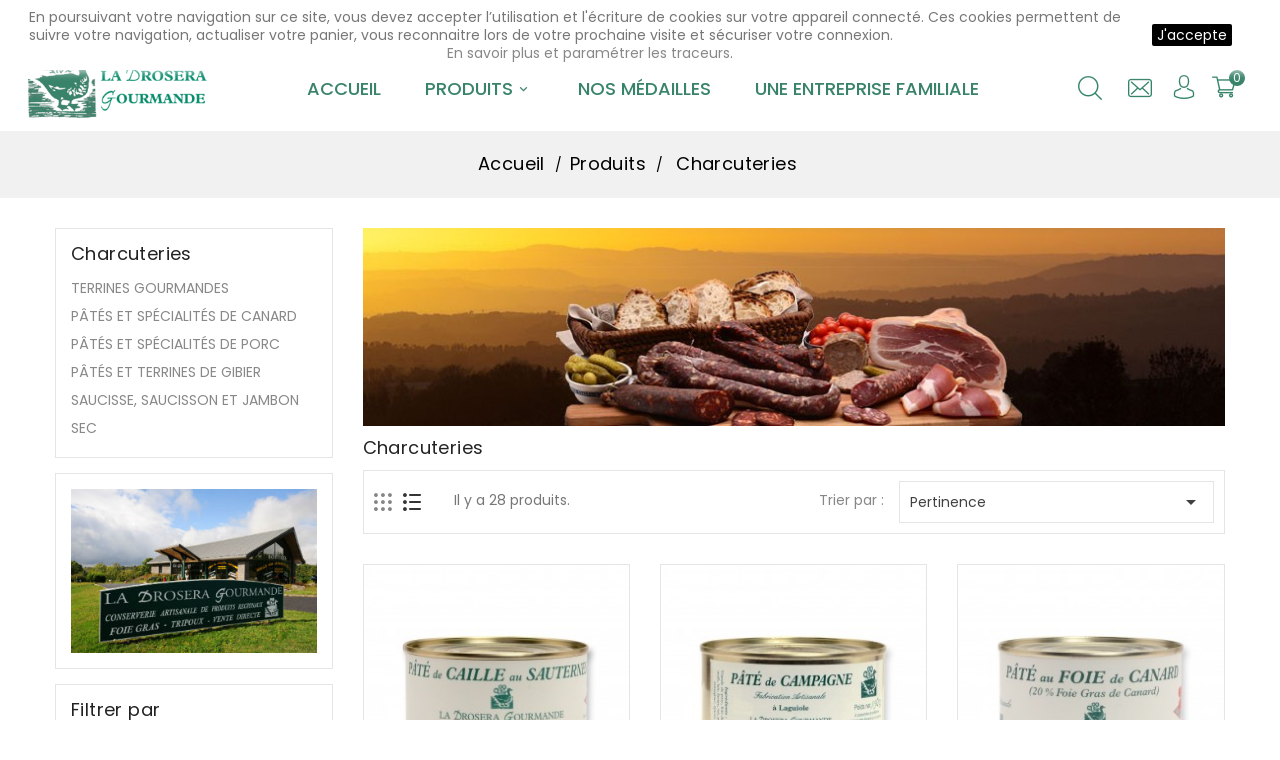

--- FILE ---
content_type: text/html; charset=utf-8
request_url: https://www.la-drosera-gourmande.fr/11-charcuteries
body_size: 14439
content:
<!doctype html>
<html lang="fr">

  <head>
    
      
  <meta charset="utf-8">


  <meta http-equiv="x-ua-compatible" content="ie=edge">



  <title>Charcuterie du terroir fabriquée en Aveyron La Drosera Gourmande</title>
  <meta name="description" content="La Drosera Gourmande vous livre à domicile en France et en Europe les meilleurs saucissons, pâtés et tripoux du plateau de l&#039;Aubrac Entreprise familiale artisan">
  <meta name="keywords" content="">
        <link rel="canonical" href="https://www.la-drosera-gourmande.fr/11-charcuteries">
  


  <meta name="viewport" content="width=device-width, initial-scale=1">


<!-- TemplateTrip theme google font-->

	<link href="https://fonts.googleapis.com/css?family=Poppins:300,400,500,600,700" rel="stylesheet">
	<link href="https://fonts.googleapis.com/css?family=Dosis:400,500,600,700" rel="stylesheet"> 
<!-- TemplateTrip theme google font-->



  <link rel="icon" type="image/vnd.microsoft.icon" href="/img/favicon.ico?1574433821">
  <link rel="shortcut icon" type="image/x-icon" href="/img/favicon.ico?1574433821">



    <link rel="stylesheet" href="https://www.la-drosera-gourmande.fr/themes/PRS01/assets/cache/theme-bfaa4d170.css" type="text/css" media="all">




  

  <script type="text/javascript">
        var baseDir = "https:\/\/www.la-drosera-gourmande.fr\/";
        var disable_comment = "Ce crit\u00e8re n'existe pas pour ce produit.";
        var moderation_active = 1;
        var prestashop = {"cart":{"products":[],"totals":{"total":{"type":"total","label":"Total","amount":0,"value":"0,00\u00a0\u20ac"},"total_including_tax":{"type":"total","label":"Total TTC","amount":0,"value":"0,00\u00a0\u20ac"},"total_excluding_tax":{"type":"total","label":"Total HT :","amount":0,"value":"0,00\u00a0\u20ac"}},"subtotals":{"products":{"type":"products","label":"Sous-total","amount":0,"value":"0,00\u00a0\u20ac"},"discounts":null,"shipping":{"type":"shipping","label":"Livraison","amount":0,"value":"gratuit"},"tax":null},"products_count":0,"summary_string":"0 articles","vouchers":{"allowed":1,"added":[]},"discounts":[],"minimalPurchase":0,"minimalPurchaseRequired":""},"currency":{"name":"euro","iso_code":"EUR","iso_code_num":"978","sign":"\u20ac"},"customer":{"lastname":null,"firstname":null,"email":null,"birthday":null,"newsletter":null,"newsletter_date_add":null,"optin":null,"website":null,"company":null,"siret":null,"ape":null,"is_logged":false,"gender":{"type":null,"name":null},"addresses":[]},"language":{"name":"Fran\u00e7ais (French)","iso_code":"fr","locale":"fr-FR","language_code":"fr","is_rtl":"0","date_format_lite":"d\/m\/Y","date_format_full":"d\/m\/Y H:i:s","id":1},"page":{"title":"","canonical":"https:\/\/www.la-drosera-gourmande.fr\/11-charcuteries","meta":{"title":"Charcuterie du terroir fabriqu\u00e9e en Aveyron La Drosera Gourmande","description":"La Drosera Gourmande vous livre \u00e0 domicile en France et en Europe les meilleurs saucissons, p\u00e2t\u00e9s et tripoux du plateau de l'Aubrac Entreprise familiale artisan","keywords":"","robots":"index"},"page_name":"category","body_classes":{"lang-fr":true,"lang-rtl":false,"country-FR":true,"currency-EUR":true,"layout-left-column":true,"page-category":true,"tax-display-enabled":true,"category-id-11":true,"category-Charcuteries":true,"category-id-parent-33":true,"category-depth-level-3":true},"admin_notifications":[]},"shop":{"name":"La Drosera Gourmande","logo":"\/img\/la-drosera-gourmande-logo-1574433821.jpg","stores_icon":"\/img\/logo_stores.png","favicon":"\/img\/favicon.ico"},"urls":{"base_url":"https:\/\/www.la-drosera-gourmande.fr\/","current_url":"https:\/\/www.la-drosera-gourmande.fr\/11-charcuteries","shop_domain_url":"https:\/\/www.la-drosera-gourmande.fr","img_ps_url":"https:\/\/www.la-drosera-gourmande.fr\/img\/","img_cat_url":"https:\/\/www.la-drosera-gourmande.fr\/img\/c\/","img_lang_url":"https:\/\/www.la-drosera-gourmande.fr\/img\/l\/","img_prod_url":"https:\/\/www.la-drosera-gourmande.fr\/img\/p\/","img_manu_url":"https:\/\/www.la-drosera-gourmande.fr\/img\/m\/","img_sup_url":"https:\/\/www.la-drosera-gourmande.fr\/img\/su\/","img_ship_url":"https:\/\/www.la-drosera-gourmande.fr\/img\/s\/","img_store_url":"https:\/\/www.la-drosera-gourmande.fr\/img\/st\/","img_col_url":"https:\/\/www.la-drosera-gourmande.fr\/img\/co\/","img_url":"https:\/\/www.la-drosera-gourmande.fr\/themes\/PRS01\/assets\/img\/","css_url":"https:\/\/www.la-drosera-gourmande.fr\/themes\/PRS01\/assets\/css\/","js_url":"https:\/\/www.la-drosera-gourmande.fr\/themes\/PRS01\/assets\/js\/","pic_url":"https:\/\/www.la-drosera-gourmande.fr\/upload\/","pages":{"address":"https:\/\/www.la-drosera-gourmande.fr\/adresse","addresses":"https:\/\/www.la-drosera-gourmande.fr\/adresses","authentication":"https:\/\/www.la-drosera-gourmande.fr\/connexion","cart":"https:\/\/www.la-drosera-gourmande.fr\/panier","category":"https:\/\/www.la-drosera-gourmande.fr\/index.php?controller=category","cms":"https:\/\/www.la-drosera-gourmande.fr\/index.php?controller=cms","contact":"https:\/\/www.la-drosera-gourmande.fr\/nous-contacter","discount":"https:\/\/www.la-drosera-gourmande.fr\/reduction","guest_tracking":"https:\/\/www.la-drosera-gourmande.fr\/suivi-commande-invite","history":"https:\/\/www.la-drosera-gourmande.fr\/historique-commandes","identity":"https:\/\/www.la-drosera-gourmande.fr\/identite","index":"https:\/\/www.la-drosera-gourmande.fr\/","my_account":"https:\/\/www.la-drosera-gourmande.fr\/mon-compte","order_confirmation":"https:\/\/www.la-drosera-gourmande.fr\/confirmation-commande","order_detail":"https:\/\/www.la-drosera-gourmande.fr\/index.php?controller=order-detail","order_follow":"https:\/\/www.la-drosera-gourmande.fr\/suivi-commande","order":"https:\/\/www.la-drosera-gourmande.fr\/commande","order_return":"https:\/\/www.la-drosera-gourmande.fr\/index.php?controller=order-return","order_slip":"https:\/\/www.la-drosera-gourmande.fr\/avoirs","pagenotfound":"https:\/\/www.la-drosera-gourmande.fr\/page-introuvable","password":"https:\/\/www.la-drosera-gourmande.fr\/recuperation-mot-de-passe","pdf_invoice":"https:\/\/www.la-drosera-gourmande.fr\/index.php?controller=pdf-invoice","pdf_order_return":"https:\/\/www.la-drosera-gourmande.fr\/index.php?controller=pdf-order-return","pdf_order_slip":"https:\/\/www.la-drosera-gourmande.fr\/index.php?controller=pdf-order-slip","prices_drop":"https:\/\/www.la-drosera-gourmande.fr\/promotions","product":"https:\/\/www.la-drosera-gourmande.fr\/index.php?controller=product","search":"https:\/\/www.la-drosera-gourmande.fr\/recherche","sitemap":"https:\/\/www.la-drosera-gourmande.fr\/sitemap","stores":"https:\/\/www.la-drosera-gourmande.fr\/boutiques","supplier":"https:\/\/www.la-drosera-gourmande.fr\/fournisseur","register":"https:\/\/www.la-drosera-gourmande.fr\/connexion?create_account=1","order_login":"https:\/\/www.la-drosera-gourmande.fr\/commande?login=1"},"alternative_langs":{"fr":"https:\/\/www.la-drosera-gourmande.fr\/11-charcuteries"},"theme_assets":"\/themes\/PRS01\/assets\/","actions":{"logout":"https:\/\/www.la-drosera-gourmande.fr\/?mylogout="},"no_picture_image":{"bySize":{"small_default":{"url":"https:\/\/www.la-drosera-gourmande.fr\/img\/p\/fr-default-small_default.jpg","width":80,"height":80},"cart_default":{"url":"https:\/\/www.la-drosera-gourmande.fr\/img\/p\/fr-default-cart_default.jpg","width":120,"height":120},"medium_default":{"url":"https:\/\/www.la-drosera-gourmande.fr\/img\/p\/fr-default-medium_default.jpg","width":270,"height":270},"home_default":{"url":"https:\/\/www.la-drosera-gourmande.fr\/img\/p\/fr-default-home_default.jpg","width":270,"height":270},"large_default":{"url":"https:\/\/www.la-drosera-gourmande.fr\/img\/p\/fr-default-large_default.jpg","width":800,"height":800}},"small":{"url":"https:\/\/www.la-drosera-gourmande.fr\/img\/p\/fr-default-small_default.jpg","width":80,"height":80},"medium":{"url":"https:\/\/www.la-drosera-gourmande.fr\/img\/p\/fr-default-medium_default.jpg","width":270,"height":270},"large":{"url":"https:\/\/www.la-drosera-gourmande.fr\/img\/p\/fr-default-large_default.jpg","width":800,"height":800},"legend":""}},"configuration":{"display_taxes_label":true,"is_catalog":false,"show_prices":true,"opt_in":{"partner":false},"quantity_discount":{"type":"discount","label":"Remise"},"voucher_enabled":1,"return_enabled":1},"field_required":[],"breadcrumb":{"links":[{"title":"Accueil","url":"https:\/\/www.la-drosera-gourmande.fr\/"},{"title":"Produits","url":"https:\/\/www.la-drosera-gourmande.fr\/33-produits"},{"title":"Charcuteries","url":"https:\/\/www.la-drosera-gourmande.fr\/11-charcuteries"}],"count":3},"link":{"protocol_link":"https:\/\/","protocol_content":"https:\/\/"},"time":1769177487,"static_token":"f458e0e73d03d58a175f801169e8fd6d","token":"981322aff617b5a70c2420ba71bbd7ea"};
        var productcomment_added = "Merci pour votre avis. Votre commentaire a \u00e9t\u00e9 ajout\u00e9 !";
        var productcomment_added_moderation = "Merci pour votre avis. Il sera affich\u00e9 une fois approuv\u00e9 par un mod\u00e9rateur.";
        var productcomments_controller_url = "https:\/\/www.la-drosera-gourmande.fr\/module\/ttproductcomments\/default";
        var productcomments_url_rewrite = "1";
        var secure_key = "dae5b4c79f361fb2b0786e82042d3319";
      </script>



  
<script type="text/javascript">
	(window.gaDevIds=window.gaDevIds||[]).push('d6YPbH');
	(function(i,s,o,g,r,a,m){i['GoogleAnalyticsObject']=r;i[r]=i[r]||function(){
	(i[r].q=i[r].q||[]).push(arguments)},i[r].l=1*new Date();a=s.createElement(o),
	m=s.getElementsByTagName(o)[0];a.async=1;a.src=g;m.parentNode.insertBefore(a,m)
	})(window,document,'script','https://www.google-analytics.com/analytics.js','ga');

            ga('create', 'UA-31638747-1', 'auto');
                
    ga('require', 'ec');
</script>






    
  </head>

  <body id="category" class="lang-fr country-fr currency-eur layout-left-column page-category tax-display-enabled category-id-11 category-charcuteries category-id-parent-33 category-depth-level-3">

    
      
    

    <main>
      
                 
      <header id="header">
        
          
  <div class="header-banner">
    
  </div>



  <nav class="header-nav col-sm-12">
          <div class="hidden-sm-down top-nav">
            <div>
              <div id="ttcmsheader">
  <p class="tt-title">Bienvenue sur la boutique en ligne de La Drosera Gourmande</p>
</div>

            </div>
            <div class="col-md-6 right-nav">
                
            </div>
          </div>
  </nav>

<div class="full-header">

  <div class="header-top">
        <div class="col-md-2 hidden-sm-down" id="_desktop_logo">
          <a href="https://www.la-drosera-gourmande.fr/">
            <img class="logo img-responsive" src="/img/la-drosera-gourmande-logo-1574433821.jpg" alt="La Drosera Gourmande">
          </a>
        </div>
  </div>


  <div class="position-static">
		

<div class="topmenu">
	<div class="container menu js-top-menu hidden-sm-down" id="_desktop_top_menu">
		
          <ul class="top-menu" id="top-menu" data-depth="0">
                    <li class="link" id="lnk-accueil">
                          <a
                class="dropdown-item"
                href="http://www.la-drosera-gourmande.fr" data-depth="0"
                              >
                                Accueil
              </a>
                          </li>
                    <li class="category" id="category-33">
                          <a
                class="dropdown-item"
                href="https://www.la-drosera-gourmande.fr/33-produits" data-depth="0"
                              >
                                                                      <span class="float-xs-right hidden-md-up">
                    <span data-target="#top_sub_menu_69037" data-toggle="collapse" class="navbar-toggler collapse-icons">
                      <i class="material-icons add">&#xE313;</i>
                      <i class="material-icons remove">&#xE316;</i>
					  <i class="material-icons add-remove">&#xE5CC;</i>
                    </span>
                  </span>
                                Produits
              </a>
                            <div  class="popover sub-menu js-sub-menu collapse" id="top_sub_menu_69037">
					
          <ul class="top-menu"  data-depth="1">
                    <li class="category" id="category-10">
                          <a
                class="dropdown-item dropdown-submenu"
                href="https://www.la-drosera-gourmande.fr/10-foie-gras-et-specialites" data-depth="1"
                              >
                                                                      <span class="float-xs-right hidden-md-up">
                    <span data-target="#top_sub_menu_55379" data-toggle="collapse" class="navbar-toggler collapse-icons">
                      <i class="material-icons add">&#xE313;</i>
                      <i class="material-icons remove">&#xE316;</i>
					  <i class="material-icons add-remove">&#xE5CC;</i>
                    </span>
                  </span>
                                Foie gras et spécialités
              </a>
                            <div  class="collapse" id="top_sub_menu_55379">
					
          <ul class="top-menu"  data-depth="2">
                    <li class="category" id="category-14">
                          <a
                class="dropdown-item"
                href="https://www.la-drosera-gourmande.fr/14-foie-gras-de-canard-entier" data-depth="2"
                              >
                                Foie gras de canard entier
              </a>
                          </li>
                    <li class="category" id="category-15">
                          <a
                class="dropdown-item"
                href="https://www.la-drosera-gourmande.fr/15-bloc-et-mousse" data-depth="2"
                              >
                                Bloc et mousse
              </a>
                          </li>
                    <li class="category" id="category-18">
                          <a
                class="dropdown-item"
                href="https://www.la-drosera-gourmande.fr/18-pates-et-galantines" data-depth="2"
                              >
                                Pâtés et galantines
              </a>
                          </li>
                    <li class="category" id="category-17">
                          <a
                class="dropdown-item"
                href="https://www.la-drosera-gourmande.fr/17-nos-specialites" data-depth="2"
                              >
                                Nos spécialités
              </a>
                          </li>
        			      </ul>
    
											<div class="menu-images-container">
															<img src="https://www.la-drosera-gourmande.fr/img/c/10-0_thumb.jpg" alt="">
													</div>
					              </div>
                          </li>
                    <li class="category current " id="category-11">
                          <a
                class="dropdown-item dropdown-submenu"
                href="https://www.la-drosera-gourmande.fr/11-charcuteries" data-depth="1"
                              >
                                                                      <span class="float-xs-right hidden-md-up">
                    <span data-target="#top_sub_menu_56498" data-toggle="collapse" class="navbar-toggler collapse-icons">
                      <i class="material-icons add">&#xE313;</i>
                      <i class="material-icons remove">&#xE316;</i>
					  <i class="material-icons add-remove">&#xE5CC;</i>
                    </span>
                  </span>
                                Charcuteries
              </a>
                            <div  class="collapse" id="top_sub_menu_56498">
					
          <ul class="top-menu"  data-depth="2">
                    <li class="category" id="category-21">
                          <a
                class="dropdown-item"
                href="https://www.la-drosera-gourmande.fr/21-terrines-gourmandes" data-depth="2"
                              >
                                Terrines gourmandes
              </a>
                          </li>
                    <li class="category" id="category-23">
                          <a
                class="dropdown-item"
                href="https://www.la-drosera-gourmande.fr/23-pates-et-specialites-de-canard" data-depth="2"
                              >
                                Pâtés et spécialités de canard
              </a>
                          </li>
                    <li class="category" id="category-22">
                          <a
                class="dropdown-item"
                href="https://www.la-drosera-gourmande.fr/22-pates-et-specialites-de-porc" data-depth="2"
                              >
                                Pâtés et spécialités de porc
              </a>
                          </li>
                    <li class="category" id="category-20">
                          <a
                class="dropdown-item"
                href="https://www.la-drosera-gourmande.fr/20-pates-et-terrines-de-gibier" data-depth="2"
                              >
                                Pâtés et terrines de gibier
              </a>
                          </li>
                    <li class="category" id="category-24">
                          <a
                class="dropdown-item"
                href="https://www.la-drosera-gourmande.fr/24-saucisse-saucisson-et-jambon-sec" data-depth="2"
                              >
                                Saucisse, saucisson et jambon sec
              </a>
                          </li>
        			      </ul>
    
											<div class="menu-images-container">
															<img src="https://www.la-drosera-gourmande.fr/img/c/11-0_thumb.jpg" alt="">
													</div>
					              </div>
                          </li>
                    <li class="category" id="category-12">
                          <a
                class="dropdown-item dropdown-submenu"
                href="https://www.la-drosera-gourmande.fr/12-plats-cuisines" data-depth="1"
                              >
                                                                      <span class="float-xs-right hidden-md-up">
                    <span data-target="#top_sub_menu_89029" data-toggle="collapse" class="navbar-toggler collapse-icons">
                      <i class="material-icons add">&#xE313;</i>
                      <i class="material-icons remove">&#xE316;</i>
					  <i class="material-icons add-remove">&#xE5CC;</i>
                    </span>
                  </span>
                                Plats cuisinés
              </a>
                            <div  class="collapse" id="top_sub_menu_89029">
					
          <ul class="top-menu"  data-depth="2">
                    <li class="category" id="category-25">
                          <a
                class="dropdown-item"
                href="https://www.la-drosera-gourmande.fr/25-les-petites-de-laguiole" data-depth="2"
                              >
                                Les Pétites de Laguiole
              </a>
                          </li>
                    <li class="category" id="category-26">
                          <a
                class="dropdown-item"
                href="https://www.la-drosera-gourmande.fr/26-recettes-traditionnelles" data-depth="2"
                              >
                                Recettes traditionnelles
              </a>
                          </li>
                    <li class="category" id="category-27">
                          <a
                class="dropdown-item"
                href="https://www.la-drosera-gourmande.fr/27-gesiers-et-graisse" data-depth="2"
                              >
                                Gésiers et graisse
              </a>
                          </li>
        			      </ul>
    
											<div class="menu-images-container">
															<img src="https://www.la-drosera-gourmande.fr/img/c/12-0_thumb.jpg" alt="">
													</div>
					              </div>
                          </li>
                    <li class="category" id="category-13">
                          <a
                class="dropdown-item dropdown-submenu"
                href="https://www.la-drosera-gourmande.fr/13-accompagnement" data-depth="1"
                              >
                                                                      <span class="float-xs-right hidden-md-up">
                    <span data-target="#top_sub_menu_15057" data-toggle="collapse" class="navbar-toggler collapse-icons">
                      <i class="material-icons add">&#xE313;</i>
                      <i class="material-icons remove">&#xE316;</i>
					  <i class="material-icons add-remove">&#xE5CC;</i>
                    </span>
                  </span>
                                Accompagnement
              </a>
                            <div  class="collapse" id="top_sub_menu_15057">
					
          <ul class="top-menu"  data-depth="2">
                    <li class="category" id="category-29">
                          <a
                class="dropdown-item"
                href="https://www.la-drosera-gourmande.fr/29-epicerie-salee" data-depth="2"
                              >
                                Epicerie salée
              </a>
                          </li>
                    <li class="category" id="category-30">
                          <a
                class="dropdown-item"
                href="https://www.la-drosera-gourmande.fr/30-gourmandises-sucrees" data-depth="2"
                              >
                                Gourmandises sucrées
              </a>
                          </li>
                    <li class="category" id="category-31">
                          <a
                class="dropdown-item"
                href="https://www.la-drosera-gourmande.fr/31-vins-et-spiritueux" data-depth="2"
                              >
                                Vins et Spiritueux
              </a>
                          </li>
        			      </ul>
    
											<div class="menu-images-container">
															<img src="https://www.la-drosera-gourmande.fr/img/c/13-0_thumb.jpg" alt="">
													</div>
					              </div>
                          </li>
        			      </ul>
    
											<div class="menu-images-container">
															<img src="https://www.la-drosera-gourmande.fr/img/c/33-0_thumb.jpg" alt="">
													</div>
					              </div>
                          </li>
                    <li class="cms-page" id="cms-page-7">
                          <a
                class="dropdown-item"
                href="https://www.la-drosera-gourmande.fr/content/7-nos-produits-medailles" data-depth="0"
                              >
                                Nos médailles
              </a>
                          </li>
                    <li class="cms-page" id="cms-page-4">
                          <a
                class="dropdown-item"
                href="https://www.la-drosera-gourmande.fr/content/4-une-entreprise-familiale" data-depth="0"
                              >
                                Une entreprise familiale
              </a>
                          </li>
        									      </ul>
    
		<div class="clearfix"></div>
	</div>
</div><div id="_desktop_cart">
  <div class="blockcart cart-preview inactive" data-refresh-url="//www.la-drosera-gourmande.fr/module/ps_shoppingcart/ajax">
    <div class="header">
              <a rel="nofollow">
              <i class="material-icons shopping-cart">shopping_cart</i>
        <span class="hidden-sm-down">panier</span>
        <span class="cart-products-count">0</span>
              </a>
          </div>
	<div class="cart_block block exclusive">
	<div class="block_content">
<div class="cart_block_list">
				<p class="no-item">
			Aucun produit dans le panier.
		</p>
			</div>
	</div>
	</div>
  </div>
</div>
<div id="_desktop_user_info">
<div class="ttuserheading"></div>	
  <ul class="user-info">
          <li><a
        href="https://www.la-drosera-gourmande.fr/mon-compte"
        title="Se connecter à votre compte client "
        rel="nofollow"
      >
        <i class="material-icons user">&#xE7FF;</i>
        <span class="hidden-sm-down">Connexion</span>
      </a></li>
    	  
      
  </ul>
</div>
<div id="custom-text">
  <p><a href="/nous-contacter"><img src="/themes/PRS01/assets/img/contact.png" alt="Nous contacter" /></a></p>
</div>
<!-- Block search module TOP -->
<div id="search_widget" class="search-widget" data-search-controller-url="//www.la-drosera-gourmande.fr/recherche">
	<span class="ttsearch_button"></span>
	<div class="ttsearchtoggle">
	<form method="get" action="//www.la-drosera-gourmande.fr/recherche">
		<input type="hidden" name="controller" value="search">
		<input type="text" name="s" id="search_query_top" value="" placeholder="Rechercher" aria-label="Rechercher">
		<button type="submit">
			<i class="material-icons search">&#xE8B6;</i>
      <span class="hidden-xl-down">Rechercher</span>
		</button>
	</form>
	</div>
</div>
<!-- /Block search module TOP -->

		<div class="hidden-md-up text-sm-center mobile">
			<div class="top-logo" id="_mobile_logo"></div>
		  	<div id="mobile_menu">
            <div class="float-xs-left" id="menu-icon">
              <i class="material-icons">&#xE5D2;</i>
            </div>
            <div class="float-xs-right" id="_mobile_cart"></div>
            <div class="float-xs-right" id="_mobile_user_info"></div>
			</div>
            <div class="clearfix"></div>
          </div>
		<div class="clearfix"></div>
		<div id="mobile_top_menu_wrapper" class="row hidden-md-up" style="display:none;">
        <div class="js-top-menu mobile" id="_mobile_top_menu"></div>
        <div class="js-top-menu-bottom">
          <div id="_mobile_currency_selector"></div>
          <div id="_mobile_language_selector"></div>
          <div id="_mobile_contact_link"></div>
        </div>
      </div>
	</div>
  
</div>
        
      </header>
	  <div id="page" class="">
	  	      
        
<aside id="notifications">
  <div class="container">
    
    
    
      </div>
</aside>
      

      <section id="wrapper">
        
		
            <nav data-depth="3" class="breadcrumb hidden-sm-down">
  <ol itemscope itemtype="http://schema.org/BreadcrumbList">
          
        <li itemprop="itemListElement" itemscope itemtype="http://schema.org/ListItem">
          <a itemprop="item" href="https://www.la-drosera-gourmande.fr/">
            <span itemprop="name">Accueil</span>
          </a>
          <meta itemprop="position" content="1">
        </li>
      
          
        <li itemprop="itemListElement" itemscope itemtype="http://schema.org/ListItem">
          <a itemprop="item" href="https://www.la-drosera-gourmande.fr/33-produits">
            <span itemprop="name">Produits</span>
          </a>
          <meta itemprop="position" content="2">
        </li>
      
          
        <li itemprop="itemListElement" itemscope itemtype="http://schema.org/ListItem">
          <a itemprop="item" href="https://www.la-drosera-gourmande.fr/11-charcuteries">
            <span itemprop="name">Charcuteries</span>
          </a>
          <meta itemprop="position" content="3">
        </li>
      
      </ol>
</nav>
          
        <div class="container">
          
            <div id="left-column" class="col-xs-12 col-sm-4 col-md-3">
                              

<div class="block-categories">
<div class="title clearfix hidden-md-up" data-target="#categories" data-toggle="collapse">
    <span class="h3 text-uppercase">catégories</span>
    <span class="float-xs-right">
      <span class="navbar-toggler collapse-icons">
        <i class="material-icons add">&#xE145;</i>
        <i class="material-icons remove">&#xE15B;</i>
      </span>
    </span>
  </div>
  <ul id="categories" class="category-top-menu collapse toggle">
    <li><a class="text-uppercase h6" href="https://www.la-drosera-gourmande.fr/11-charcuteries">Charcuteries</a></li>
    <li>
  <ul class="category-sub-menu"><li data-depth="0"><a href="https://www.la-drosera-gourmande.fr/21-terrines-gourmandes">Terrines gourmandes</a></li><li data-depth="0"><a href="https://www.la-drosera-gourmande.fr/23-pates-et-specialites-de-canard">Pâtés et spécialités de canard</a></li><li data-depth="0"><a href="https://www.la-drosera-gourmande.fr/22-pates-et-specialites-de-porc">Pâtés et spécialités de porc</a></li><li data-depth="0"><a href="https://www.la-drosera-gourmande.fr/20-pates-et-terrines-de-gibier">Pâtés et terrines de gibier</a></li><li data-depth="0"><a href="https://www.la-drosera-gourmande.fr/24-saucisse-saucisson-et-jambon-sec">Saucisse, saucisson et jambon sec</a></li></ul></li>
  </ul>
</div>
<div class="ttleftbanner">
	<a href="http://www.la-drosera-gourmande.fr/33-produits" title="La Drosera Gourmande des sp&amp;eacute;cialit&amp;eacute;s du terroir aveyronnais"><img src="https://www.la-drosera-gourmande.fr/modules/ps_advertising/img/advertising-s1.jpg" alt="La Drosera Gourmande des sp&amp;eacute;cialit&amp;eacute;s du terroir aveyronnais" title="La Drosera Gourmande des sp&amp;eacute;cialit&amp;eacute;s du terroir aveyronnais"/></a>
</div>
<div id="search_filters_wrapper" class="hidden-sm-down">
  <div id="search_filter_controls" class="hidden-md-up">
      <span id="_mobile_search_filters_clear_all"></span>
      <button class="btn btn-secondary ok">
        <i class="material-icons">&#xE876;</i>
        OK
      </button>
  </div>
    <div id="search_filters">

    
      <h4 class="text-uppercase h6 hidden-sm-down">Filtrer par</h4>
    

    
      <div id="_desktop_search_filters_clear_all" class="hidden-sm-down clear-all-wrapper">
        <button data-search-url="https://www.la-drosera-gourmande.fr/11-charcuteries" class="btn btn-tertiary js-search-filters-clear-all">
          <i class="material-icons">&#xE14C;</i>
          Effacer tout
        </button>
      </div>
    

      </div>

</div>

                          </div>
          

          
  <div id="content-wrapper" class="left-column col-xs-12 col-sm-8 col-md-9">
    
    
  <section id="main">
    <input id="carttoken" name="carttoken" value="https://www.la-drosera-gourmande.fr/panier" type="hidden">
    <input id="tokenid" name="tokenid" value="f458e0e73d03d58a175f801169e8fd6d" type="hidden">
    
    <div class="block-category card card-block hidden-sm-down">
	        <div class="category-cover">
          <img src="https://www.la-drosera-gourmande.fr/c/11-category_default/charcuteries.jpg" alt="Charcuterie du terroir fabriquée en Aveyron La Drosera Gourmande">
        </div>
      	  <h1 class="h1 title-category">Charcuteries</h1>
          </div>
    <div class="text-sm-center hidden-md-up">
      <h1 class="h1">Charcuteries</h1>
    </div>
	
<!--	 -->
    <!-- Subcategories -->
<!--   <div id="subcategories">
        <p class="subcategory-heading">aaaaaSous-catégories</p> 
        <ul class="clearfix">
                            <li>
                    <div class="subcategory-image">
                        <a href="https://www.la-drosera-gourmande.fr/21-terrines-gourmandes" title="Terrines gourmandes" class="img">
                                                            <img class="replace-2x" src="https://www.la-drosera-gourmande.fr/c/fr-default-small_default/terrines-gourmandes.jpg" alt="Terrines gourmandes"/>
                                                    </a>
                    </div>   
                    <h5><a class="subcategory-name" href="https://www.la-drosera-gourmande.fr/21-terrines-gourmandes">Terrines gourmandes</a></h5>  
                     
                </li>  
                            <li>
                    <div class="subcategory-image">
                        <a href="https://www.la-drosera-gourmande.fr/23-pates-et-specialites-de-canard" title="Pâtés et spécialités de canard" class="img">
                                                            <img class="replace-2x" src="https://www.la-drosera-gourmande.fr/c/fr-default-small_default/pates-et-specialites-de-canard.jpg" alt="Pâtés et spécialités de canard"/>
                                                    </a>
                    </div>   
                    <h5><a class="subcategory-name" href="https://www.la-drosera-gourmande.fr/23-pates-et-specialites-de-canard">Pâtés et spécialités...</a></h5>  
                     
                </li>  
                            <li>
                    <div class="subcategory-image">
                        <a href="https://www.la-drosera-gourmande.fr/22-pates-et-specialites-de-porc" title="Pâtés et spécialités de porc" class="img">
                                                            <img class="replace-2x" src="https://www.la-drosera-gourmande.fr/c/fr-default-small_default/pates-et-specialites-de-porc.jpg" alt="Pâtés et spécialités de porc"/>
                                                    </a>
                    </div>   
                    <h5><a class="subcategory-name" href="https://www.la-drosera-gourmande.fr/22-pates-et-specialites-de-porc">Pâtés et spécialités...</a></h5>  
                     
                </li>  
                            <li>
                    <div class="subcategory-image">
                        <a href="https://www.la-drosera-gourmande.fr/20-pates-et-terrines-de-gibier" title="Pâtés et terrines de gibier" class="img">
                                                            <img class="replace-2x" src="https://www.la-drosera-gourmande.fr/c/fr-default-small_default/pates-et-terrines-de-gibier.jpg" alt="Pâtés et terrines de gibier"/>
                                                    </a>
                    </div>   
                    <h5><a class="subcategory-name" href="https://www.la-drosera-gourmande.fr/20-pates-et-terrines-de-gibier">Pâtés et terrines de...</a></h5>  
                     
                </li>  
                            <li>
                    <div class="subcategory-image">
                        <a href="https://www.la-drosera-gourmande.fr/24-saucisse-saucisson-et-jambon-sec" title="Saucisse, saucisson et jambon sec" class="img">
                                                            <img class="replace-2x" src="https://www.la-drosera-gourmande.fr/c/fr-default-small_default/saucisse-saucisson-et-jambon-sec.jpg" alt="Saucisse, saucisson et jambon sec"/>
                                                    </a>
                    </div>   
                    <h5><a class="subcategory-name" href="https://www.la-drosera-gourmande.fr/24-saucisse-saucisson-et-jambon-sec">Saucisse, saucisson et...</a></h5>  
                     
                </li>  
                    </ul> 
    </div>
  -->


    <section id="products">
      
        <div id="">
          
            <div id="js-product-list-top" class="products-selection">
  <div class="col-md-6 hidden-sm-down total-products">
    	<!-- Grid-List Buttons --> 
	<div class="grid-list col-md-2">
	<span id="ttgrid"></span>
	<span id="ttlist" class="active"></span>
	</div>

          <p>Il y a 28 produits.</p>
      </div>
  <div class="col-md-6">
    <div class="row sort-by-row">

      
         <span class="col-sm-3 col-md-3 hidden-sm-down sort-by">Trier par :</span>
<div class="col-sm-9 col-xs-8 col-md-9 products-sort-order dropdown">
  <button
    class="btn-unstyle select-title"
    rel="nofollow"
    data-toggle="dropdown"
    aria-haspopup="true"
    aria-expanded="false">
    Pertinence    <i class="material-icons float-xs-right">&#xE5C5;</i>
  </button>
  <div class="dropdown-menu">
          <a
        rel="nofollow"
        href="https://www.la-drosera-gourmande.fr/11-charcuteries?order=product.position.asc"
        class="select-list current js-search-link"
      >
        Pertinence
      </a>
          <a
        rel="nofollow"
        href="https://www.la-drosera-gourmande.fr/11-charcuteries?order=product.name.asc"
        class="select-list js-search-link"
      >
        Nom, A à Z
      </a>
          <a
        rel="nofollow"
        href="https://www.la-drosera-gourmande.fr/11-charcuteries?order=product.name.desc"
        class="select-list js-search-link"
      >
        Nom, Z à A
      </a>
          <a
        rel="nofollow"
        href="https://www.la-drosera-gourmande.fr/11-charcuteries?order=product.price.asc"
        class="select-list js-search-link"
      >
        Prix, croissant
      </a>
          <a
        rel="nofollow"
        href="https://www.la-drosera-gourmande.fr/11-charcuteries?order=product.price.desc"
        class="select-list js-search-link"
      >
        Prix, décroissant
      </a>
      </div>
</div>
      

              <div class="col-sm-3 col-xs-4 hidden-md-up filter-button">
          <button id="search_filter_toggler" class="btn btn-secondary">
            Filtrer
          </button>
        </div>
          </div>
  </div>
  <div class="col-sm-12 hidden-md-up text-sm-center showing">
    Affichage 1-12 de 28 article(s)
  </div>
</div>
          
        </div>

        
          <div id="" class="hidden-sm-down">
              <section id="js-active-search-filters" class="hide">
  
    <h1 class="h6 hidden-xs-up">Filtres actifs</h1>
  

  </section>

          </div>
        

        <div id="">
          
            <div id="js-product-list">
  <div class="products product-thumbs row">
          
        
<article class="product-miniature js-product-miniature col-sm-4" data-id-product="22" data-id-product-attribute="0" itemscope itemtype="http://schema.org/Product">
	<div class="thumbnail-container">
		<div class="ttproduct-image">
			
			  <a href="https://www.la-drosera-gourmande.fr/pates-et-specialites-de-porc/22-pate-de-caille-au-sauternes-190-g-pour-4-personnes.html" class="thumbnail product-thumbnail">
				<img
					  class="ttproduct-img1"
					  src = "https://www.la-drosera-gourmande.fr/65-home_default/pate-de-caille-au-sauternes-190-g-pour-4-personnes.jpg"
					  alt = "Pâté de caille au Sauternes 190 g LA DROSERA GOURMANDE"
					  data-full-size-image-url = "https://www.la-drosera-gourmande.fr/65-large_default/pate-de-caille-au-sauternes-190-g-pour-4-personnes.jpg"
					>
						<img class="second_image img-responsive" src="https://www.la-drosera-gourmande.fr/245-home_default/pate-de-caille-au-sauternes-190-g-pour-4-personnes.jpg" data-full-size-image-url="https://www.la-drosera-gourmande.fr/245-large_default/pate-de-caille-au-sauternes-190-g-pour-4-personnes.jpg" alt="" />

			  </a>
			
			
				<ul class="product-flags">
									</ul>
			
				
					
				

			<div class="ttproducthover">
			<div class="tt-button-container">
				<div class="product-add-to-cart">
			<form action="https://www.la-drosera-gourmande.fr/panier" method="post" class="add-to-cart-or-refresh">
			<div class="product-quantity" style="display:none;">
				<input type="number" name="id_product" value="22" class="product_page_product_id">
				<input type="number" name="id_customization" value="0" class="product_customization_id">
				<input type="hidden" name="token" value="f458e0e73d03d58a175f801169e8fd6d">
				<input type="number" name="qty" class="quantity_wanted input-group" value="1" min="1"/>
			</div>
							<button class="button ajax_add_to_cart_button add-to-cart btn btn-default" data-button-action="add-to-cart" title="Ajouter au panier" >
					<span>Ajouter au panier</span>
				</button>
					</form>
	</div>

			</div>
			
			
			
				<div class="quick-view-block">
					<a href="#" class="quick-view btn" data-link-action="quickview" title="Aperçu rapide">
						<i class="material-icons search">&#xE8B6;</i> <span>Aperçu rapide</span>
					</a>
				</div>
			
			</div>
		</div>
		
		<div class="ttproduct-desc">
			<div class="product-description">
				<h5 class="cat-name">pates-et-specialites-de-porc</h5>
				
					<span class="h3 product-title" itemprop="name"><a href="https://www.la-drosera-gourmande.fr/pates-et-specialites-de-porc/22-pate-de-caille-au-sauternes-190-g-pour-4-personnes.html">Pâté de caille au Sauternes 190 g pour 4 personnes</a></span>
				
				
					<div class="product-desc-short" itemprop="description">25% de viande de caille pour une saveur fine et délicate.Fabrication artisanale. Fabriqué en...</div>
				
		
					
				<div class="highlighted-informations no-variants hidden-sm-down">
				
									
				</div>
			
				
											<div class="product-price-and-shipping">
							<span itemprop="price" class="price">5,90 €</span>
														
							<span class="sr-only">Prix</span>
							
							
						</div>
									
			</div>
		</div>
	</div>
</article>
      
          
        
<article class="product-miniature js-product-miniature col-sm-4" data-id-product="21" data-id-product-attribute="0" itemscope itemtype="http://schema.org/Product">
	<div class="thumbnail-container">
		<div class="ttproduct-image">
			
			  <a href="https://www.la-drosera-gourmande.fr/pates-et-specialites-de-porc/21-pate-de-campagne-190-g-pour-4-personnes.html" class="thumbnail product-thumbnail">
				<img
					  class="ttproduct-img1"
					  src = "https://www.la-drosera-gourmande.fr/73-home_default/pate-de-campagne-190-g-pour-4-personnes.jpg"
					  alt = "Pâté de campagne 190 g La Drosera Gourmande Fabriqué en Aveyron"
					  data-full-size-image-url = "https://www.la-drosera-gourmande.fr/73-large_default/pate-de-campagne-190-g-pour-4-personnes.jpg"
					>
						<img class="second_image img-responsive" src="https://www.la-drosera-gourmande.fr/211-home_default/pate-de-campagne-190-g-pour-4-personnes.jpg" data-full-size-image-url="https://www.la-drosera-gourmande.fr/211-large_default/pate-de-campagne-190-g-pour-4-personnes.jpg" alt="" />

			  </a>
			
			
				<ul class="product-flags">
									</ul>
			
				
					<div class="hook-reviews">
    <div class="comments_note" itemprop="aggregateRating" itemscope itemtype="https://schema.org/AggregateRating">
        <div class="star_content clearfix">
                                                <div class="star star_on"></div>
                                                                <div class="star star_on"></div>
                                                                <div class="star star_on"></div>
                                                                <div class="star star_on"></div>
                                                                <div class="star star_on"></div>
                                        <meta itemprop="worstRating" content = "0" />
            <meta itemprop="ratingValue" content = "5" />
            <meta itemprop="bestRating" content = "5" />
        </div>
            </div>
	</div>

				

			<div class="ttproducthover">
			<div class="tt-button-container">
				<div class="product-add-to-cart">
			<form action="https://www.la-drosera-gourmande.fr/panier" method="post" class="add-to-cart-or-refresh">
			<div class="product-quantity" style="display:none;">
				<input type="number" name="id_product" value="21" class="product_page_product_id">
				<input type="number" name="id_customization" value="0" class="product_customization_id">
				<input type="hidden" name="token" value="f458e0e73d03d58a175f801169e8fd6d">
				<input type="number" name="qty" class="quantity_wanted input-group" value="1" min="1"/>
			</div>
							<button class="button ajax_add_to_cart_button add-to-cart btn btn-default" data-button-action="add-to-cart" title="Ajouter au panier" >
					<span>Ajouter au panier</span>
				</button>
					</form>
	</div>

			</div>
			
			
			
				<div class="quick-view-block">
					<a href="#" class="quick-view btn" data-link-action="quickview" title="Aperçu rapide">
						<i class="material-icons search">&#xE8B6;</i> <span>Aperçu rapide</span>
					</a>
				</div>
			
			</div>
		</div>
		
		<div class="ttproduct-desc">
			<div class="product-description">
				<h5 class="cat-name">pates-et-specialites-de-porc</h5>
				
					<span class="h3 product-title" itemprop="name"><a href="https://www.la-drosera-gourmande.fr/pates-et-specialites-de-porc/21-pate-de-campagne-190-g-pour-4-personnes.html">Pâté de campagne 190 g pour 4 personnes</a></span>
				
				
					<div class="product-desc-short" itemprop="description">Notre produit "Retour aux sources" - La tradition de nos campagnes.Fabrication artisanale. On...</div>
				
		
					
				<div class="highlighted-informations no-variants hidden-sm-down">
				
									
				</div>
			
				
											<div class="product-price-and-shipping">
							<span itemprop="price" class="price">3,90 €</span>
														
							<span class="sr-only">Prix</span>
							
							
						</div>
									
			</div>
		</div>
	</div>
</article>
      
          
        
<article class="product-miniature js-product-miniature col-sm-4" data-id-product="24" data-id-product-attribute="0" itemscope itemtype="http://schema.org/Product">
	<div class="thumbnail-container">
		<div class="ttproduct-image">
			
			  <a href="https://www.la-drosera-gourmande.fr/pates-et-galantines/24-pate-au-foie-de-canard-20-foie-gras-de-canard-190g-pour-4-personnes.html" class="thumbnail product-thumbnail">
				<img
					  class="ttproduct-img1"
					  src = "https://www.la-drosera-gourmande.fr/99-home_default/pate-au-foie-de-canard-20-foie-gras-de-canard-190g-pour-4-personnes.jpg"
					  alt = "Pâté au foie de canard avec 20% de foie gras - 190 g LA DROSERA GOURMANDE"
					  data-full-size-image-url = "https://www.la-drosera-gourmande.fr/99-large_default/pate-au-foie-de-canard-20-foie-gras-de-canard-190g-pour-4-personnes.jpg"
					>
						<img class="second_image img-responsive" src="https://www.la-drosera-gourmande.fr/241-home_default/pate-au-foie-de-canard-20-foie-gras-de-canard-190g-pour-4-personnes.jpg" data-full-size-image-url="https://www.la-drosera-gourmande.fr/241-large_default/pate-au-foie-de-canard-20-foie-gras-de-canard-190g-pour-4-personnes.jpg" alt="" />

			  </a>
			
			
				<ul class="product-flags">
									</ul>
			
				
					
				

			<div class="ttproducthover">
			<div class="tt-button-container">
				<div class="product-add-to-cart">
			<form action="https://www.la-drosera-gourmande.fr/panier" method="post" class="add-to-cart-or-refresh">
			<div class="product-quantity" style="display:none;">
				<input type="number" name="id_product" value="24" class="product_page_product_id">
				<input type="number" name="id_customization" value="0" class="product_customization_id">
				<input type="hidden" name="token" value="f458e0e73d03d58a175f801169e8fd6d">
				<input type="number" name="qty" class="quantity_wanted input-group" value="1" min="1"/>
			</div>
							<button class="button ajax_add_to_cart_button add-to-cart btn btn-default" data-button-action="add-to-cart" title="Ajouter au panier" >
					<span>Ajouter au panier</span>
				</button>
					</form>
	</div>

			</div>
			
			
			
				<div class="quick-view-block">
					<a href="#" class="quick-view btn" data-link-action="quickview" title="Aperçu rapide">
						<i class="material-icons search">&#xE8B6;</i> <span>Aperçu rapide</span>
					</a>
				</div>
			
			</div>
		</div>
		
		<div class="ttproduct-desc">
			<div class="product-description">
				<h5 class="cat-name">pates-et-galantines</h5>
				
					<span class="h3 product-title" itemprop="name"><a href="https://www.la-drosera-gourmande.fr/pates-et-galantines/24-pate-au-foie-de-canard-20-foie-gras-de-canard-190g-pour-4-personnes.html">Pâté au foie de canard 20% foie gras de canard 190g pour...</a></span>
				
				
					<div class="product-desc-short" itemprop="description">Du foie gras entier et du pâté, c'est gourmand et original.20% de foie gras entier de canard...</div>
				
		
					
				<div class="highlighted-informations no-variants hidden-sm-down">
				
									
				</div>
			
				
											<div class="product-price-and-shipping">
							<span itemprop="price" class="price">9,60 €</span>
														
							<span class="sr-only">Prix</span>
							
							
						</div>
									
			</div>
		</div>
	</div>
</article>
      
          
        
<article class="product-miniature js-product-miniature col-sm-4" data-id-product="25" data-id-product-attribute="0" itemscope itemtype="http://schema.org/Product">
	<div class="thumbnail-container">
		<div class="ttproduct-image">
			
			  <a href="https://www.la-drosera-gourmande.fr/pates-et-galantines/25-pate-au-foie-de-canard-50-foie-gras-de-canard-190g-pour-4-personnes.html" class="thumbnail product-thumbnail">
				<img
					  class="ttproduct-img1"
					  src = "https://www.la-drosera-gourmande.fr/64-home_default/pate-au-foie-de-canard-50-foie-gras-de-canard-190g-pour-4-personnes.jpg"
					  alt = "Pâté au foie de canard avec 50% de foie gras - 190 g LA DROSERA GOURMANDE"
					  data-full-size-image-url = "https://www.la-drosera-gourmande.fr/64-large_default/pate-au-foie-de-canard-50-foie-gras-de-canard-190g-pour-4-personnes.jpg"
					>
						<img class="second_image img-responsive" src="https://www.la-drosera-gourmande.fr/152-home_default/pate-au-foie-de-canard-50-foie-gras-de-canard-190g-pour-4-personnes.jpg" data-full-size-image-url="https://www.la-drosera-gourmande.fr/152-large_default/pate-au-foie-de-canard-50-foie-gras-de-canard-190g-pour-4-personnes.jpg" alt="" />

			  </a>
			
			
				<ul class="product-flags">
									</ul>
			
				
					
				

			<div class="ttproducthover">
			<div class="tt-button-container">
				<div class="product-add-to-cart">
			<form action="https://www.la-drosera-gourmande.fr/panier" method="post" class="add-to-cart-or-refresh">
			<div class="product-quantity" style="display:none;">
				<input type="number" name="id_product" value="25" class="product_page_product_id">
				<input type="number" name="id_customization" value="0" class="product_customization_id">
				<input type="hidden" name="token" value="f458e0e73d03d58a175f801169e8fd6d">
				<input type="number" name="qty" class="quantity_wanted input-group" value="1" min="1"/>
			</div>
							<button class="button ajax_add_to_cart_button add-to-cart btn btn-default" data-button-action="add-to-cart" title="Ajouter au panier" >
					<span>Ajouter au panier</span>
				</button>
					</form>
	</div>

			</div>
			
			
			
				<div class="quick-view-block">
					<a href="#" class="quick-view btn" data-link-action="quickview" title="Aperçu rapide">
						<i class="material-icons search">&#xE8B6;</i> <span>Aperçu rapide</span>
					</a>
				</div>
			
			</div>
		</div>
		
		<div class="ttproduct-desc">
			<div class="product-description">
				<h5 class="cat-name">pates-et-galantines</h5>
				
					<span class="h3 product-title" itemprop="name"><a href="https://www.la-drosera-gourmande.fr/pates-et-galantines/25-pate-au-foie-de-canard-50-foie-gras-de-canard-190g-pour-4-personnes.html">Pâté au foie de canard 50% foie gras de canard 190g pour...</a></span>
				
				
					<div class="product-desc-short" itemprop="description">Ce pâté " chic et rustique" se déguste les jours de fêtes.
50% de foie gras de canard entier...</div>
				
		
					
				<div class="highlighted-informations no-variants hidden-sm-down">
				
									
				</div>
			
				
											<div class="product-price-and-shipping">
							<span itemprop="price" class="price">14,70 €</span>
														
							<span class="sr-only">Prix</span>
							
							
						</div>
									
			</div>
		</div>
	</div>
</article>
      
          
        
<article class="product-miniature js-product-miniature col-sm-4" data-id-product="26" data-id-product-attribute="0" itemscope itemtype="http://schema.org/Product">
	<div class="thumbnail-container">
		<div class="ttproduct-image">
			
			  <a href="https://www.la-drosera-gourmande.fr/pates-et-specialites-de-porc/26-jambonneau-180-g.html" class="thumbnail product-thumbnail">
				<img
					  class="ttproduct-img1"
					  src = "https://www.la-drosera-gourmande.fr/94-home_default/jambonneau-180-g.jpg"
					  alt = "Jambonneau de porc 180 g et 360 g LA DROSERA GOURMANDE"
					  data-full-size-image-url = "https://www.la-drosera-gourmande.fr/94-large_default/jambonneau-180-g.jpg"
					>
						<img class="second_image img-responsive" src="https://www.la-drosera-gourmande.fr/156-home_default/jambonneau-180-g.jpg" data-full-size-image-url="https://www.la-drosera-gourmande.fr/156-large_default/jambonneau-180-g.jpg" alt="" />

			  </a>
			
			
				<ul class="product-flags">
									</ul>
			
				
					
				

			<div class="ttproducthover">
			<div class="tt-button-container">
				<div class="product-add-to-cart">
			<form action="https://www.la-drosera-gourmande.fr/panier" method="post" class="add-to-cart-or-refresh">
			<div class="product-quantity" style="display:none;">
				<input type="number" name="id_product" value="26" class="product_page_product_id">
				<input type="number" name="id_customization" value="0" class="product_customization_id">
				<input type="hidden" name="token" value="f458e0e73d03d58a175f801169e8fd6d">
				<input type="number" name="qty" class="quantity_wanted input-group" value="1" min="1"/>
			</div>
							<button class="button ajax_add_to_cart_button add-to-cart btn btn-default" data-button-action="add-to-cart" title="Ajouter au panier" >
					<span>Ajouter au panier</span>
				</button>
					</form>
	</div>

			</div>
			
			
			
				<div class="quick-view-block">
					<a href="#" class="quick-view btn" data-link-action="quickview" title="Aperçu rapide">
						<i class="material-icons search">&#xE8B6;</i> <span>Aperçu rapide</span>
					</a>
				</div>
			
			</div>
		</div>
		
		<div class="ttproduct-desc">
			<div class="product-description">
				<h5 class="cat-name">pates-et-specialites-de-porc</h5>
				
					<span class="h3 product-title" itemprop="name"><a href="https://www.la-drosera-gourmande.fr/pates-et-specialites-de-porc/26-jambonneau-180-g.html">Jambonneau 180 g</a></span>
				
				
					<div class="product-desc-short" itemprop="description">Jambonneau de porc Aveyronnais.Fabrication artisanale. Fabriqué en Aveyron "Super facile -...</div>
				
		
					
				<div class="highlighted-informations no-variants hidden-sm-down">
				
									
				</div>
			
				
											<div class="product-price-and-shipping">
							<span itemprop="price" class="price">4,90 €</span>
														
							<span class="sr-only">Prix</span>
							
							
						</div>
									
			</div>
		</div>
	</div>
</article>
      
          
        
<article class="product-miniature js-product-miniature col-sm-4" data-id-product="23" data-id-product-attribute="0" itemscope itemtype="http://schema.org/Product">
	<div class="thumbnail-container">
		<div class="ttproduct-image">
			
			  <a href="https://www.la-drosera-gourmande.fr/pates-et-galantines/23-pate-de-faisan-190g-pour-4-personnes.html" class="thumbnail product-thumbnail">
				<img
					  class="ttproduct-img1"
					  src = "https://www.la-drosera-gourmande.fr/66-home_default/pate-de-faisan-190g-pour-4-personnes.jpg"
					  alt = "Pâté de faisan 190 g - 20% foie gras de canard LA DROSERA GOURMANDE"
					  data-full-size-image-url = "https://www.la-drosera-gourmande.fr/66-large_default/pate-de-faisan-190g-pour-4-personnes.jpg"
					>
						<img class="second_image img-responsive" src="https://www.la-drosera-gourmande.fr/238-home_default/pate-de-faisan-190g-pour-4-personnes.jpg" data-full-size-image-url="https://www.la-drosera-gourmande.fr/238-large_default/pate-de-faisan-190g-pour-4-personnes.jpg" alt="" />

			  </a>
			
			
				<ul class="product-flags">
									</ul>
			
				
					
				

			<div class="ttproducthover">
			<div class="tt-button-container">
				<div class="product-add-to-cart">
			<form action="https://www.la-drosera-gourmande.fr/panier" method="post" class="add-to-cart-or-refresh">
			<div class="product-quantity" style="display:none;">
				<input type="number" name="id_product" value="23" class="product_page_product_id">
				<input type="number" name="id_customization" value="0" class="product_customization_id">
				<input type="hidden" name="token" value="f458e0e73d03d58a175f801169e8fd6d">
				<input type="number" name="qty" class="quantity_wanted input-group" value="1" min="1"/>
			</div>
							<button class="button ajax_add_to_cart_button add-to-cart btn btn-default" data-button-action="add-to-cart" title="Ajouter au panier" >
					<span>Ajouter au panier</span>
				</button>
					</form>
	</div>

			</div>
			
			
			
				<div class="quick-view-block">
					<a href="#" class="quick-view btn" data-link-action="quickview" title="Aperçu rapide">
						<i class="material-icons search">&#xE8B6;</i> <span>Aperçu rapide</span>
					</a>
				</div>
			
			</div>
		</div>
		
		<div class="ttproduct-desc">
			<div class="product-description">
				<h5 class="cat-name">pates-et-galantines</h5>
				
					<span class="h3 product-title" itemprop="name"><a href="https://www.la-drosera-gourmande.fr/pates-et-galantines/23-pate-de-faisan-190g-pour-4-personnes.html">Pâté de faisan 190g pour 4 personnes</a></span>
				
				
					<div class="product-desc-short" itemprop="description">Notre produit "Rustique et chic". avec 20% de foie gras de canard origine FRANCE.
Fabriqué en...</div>
				
		
					
				<div class="highlighted-informations no-variants hidden-sm-down">
				
									
				</div>
			
				
											<div class="product-price-and-shipping">
							<span itemprop="price" class="price">9,60 €</span>
														
							<span class="sr-only">Prix</span>
							
							
						</div>
									
			</div>
		</div>
	</div>
</article>
      
          
        
<article class="product-miniature js-product-miniature col-sm-4" data-id-product="42" data-id-product-attribute="0" itemscope itemtype="http://schema.org/Product">
	<div class="thumbnail-container">
		<div class="ttproduct-image">
			
			  <a href="https://www.la-drosera-gourmande.fr/terrines-gourmandes/42-terrine-au-roquefort-180-g.html" class="thumbnail product-thumbnail">
				<img
					  class="ttproduct-img1"
					  src = "https://www.la-drosera-gourmande.fr/71-home_default/terrine-au-roquefort-180-g.jpg"
					  alt = "Terrine au Roquefort 180 g LA DROSERA GOURMANDE"
					  data-full-size-image-url = "https://www.la-drosera-gourmande.fr/71-large_default/terrine-au-roquefort-180-g.jpg"
					>
						<img class="second_image img-responsive" src="https://www.la-drosera-gourmande.fr/140-home_default/terrine-au-roquefort-180-g.jpg" data-full-size-image-url="https://www.la-drosera-gourmande.fr/140-large_default/terrine-au-roquefort-180-g.jpg" alt="" />

			  </a>
			
			
				<ul class="product-flags">
									</ul>
			
				
					
				

			<div class="ttproducthover">
			<div class="tt-button-container">
				<div class="product-add-to-cart">
			<form action="https://www.la-drosera-gourmande.fr/panier" method="post" class="add-to-cart-or-refresh">
			<div class="product-quantity" style="display:none;">
				<input type="number" name="id_product" value="42" class="product_page_product_id">
				<input type="number" name="id_customization" value="0" class="product_customization_id">
				<input type="hidden" name="token" value="f458e0e73d03d58a175f801169e8fd6d">
				<input type="number" name="qty" class="quantity_wanted input-group" value="1" min="1"/>
			</div>
							<button class="button ajax_add_to_cart_button add-to-cart btn btn-default" data-button-action="add-to-cart" title="Ajouter au panier" >
					<span>Ajouter au panier</span>
				</button>
					</form>
	</div>

			</div>
			
			
			
				<div class="quick-view-block">
					<a href="#" class="quick-view btn" data-link-action="quickview" title="Aperçu rapide">
						<i class="material-icons search">&#xE8B6;</i> <span>Aperçu rapide</span>
					</a>
				</div>
			
			</div>
		</div>
		
		<div class="ttproduct-desc">
			<div class="product-description">
				<h5 class="cat-name">terrines-gourmandes</h5>
				
					<span class="h3 product-title" itemprop="name"><a href="https://www.la-drosera-gourmande.fr/terrines-gourmandes/42-terrine-au-roquefort-180-g.html">Terrine au Roquefort 180 g</a></span>
				
				
					<div class="product-desc-short" itemprop="description">Terrine aveyronnaise mettant le Roquefort à l'honneur. Un peu de fantaisie pour vos apéro ou...</div>
				
		
					
				<div class="highlighted-informations no-variants hidden-sm-down">
				
									
				</div>
			
				
											<div class="product-price-and-shipping">
							<span itemprop="price" class="price">5,60 €</span>
														
							<span class="sr-only">Prix</span>
							
							
						</div>
									
			</div>
		</div>
	</div>
</article>
      
          
        
<article class="product-miniature js-product-miniature col-sm-4" data-id-product="43" data-id-product-attribute="0" itemscope itemtype="http://schema.org/Product">
	<div class="thumbnail-container">
		<div class="ttproduct-image">
			
			  <a href="https://www.la-drosera-gourmande.fr/terrines-gourmandes/43-terrine-aux-chataignes-180-g.html" class="thumbnail product-thumbnail">
				<img
					  class="ttproduct-img1"
					  src = "https://www.la-drosera-gourmande.fr/1-home_default/terrine-aux-chataignes-180-g.jpg"
					  alt = "Terrine aux châtaignes 180 g LA DROSERA GOURMANDE"
					  data-full-size-image-url = "https://www.la-drosera-gourmande.fr/1-large_default/terrine-aux-chataignes-180-g.jpg"
					>
						<img class="second_image img-responsive" src="https://www.la-drosera-gourmande.fr/2-home_default/terrine-aux-chataignes-180-g.jpg" data-full-size-image-url="https://www.la-drosera-gourmande.fr/2-large_default/terrine-aux-chataignes-180-g.jpg" alt="" />

			  </a>
			
			
				<ul class="product-flags">
									</ul>
			
				
					
				

			<div class="ttproducthover">
			<div class="tt-button-container">
				<div class="product-add-to-cart">
			<form action="https://www.la-drosera-gourmande.fr/panier" method="post" class="add-to-cart-or-refresh">
			<div class="product-quantity" style="display:none;">
				<input type="number" name="id_product" value="43" class="product_page_product_id">
				<input type="number" name="id_customization" value="0" class="product_customization_id">
				<input type="hidden" name="token" value="f458e0e73d03d58a175f801169e8fd6d">
				<input type="number" name="qty" class="quantity_wanted input-group" value="1" min="1"/>
			</div>
							<button class="button ajax_add_to_cart_button add-to-cart btn btn-default" data-button-action="add-to-cart" title="Ajouter au panier" >
					<span>Ajouter au panier</span>
				</button>
					</form>
	</div>

			</div>
			
			
			
				<div class="quick-view-block">
					<a href="#" class="quick-view btn" data-link-action="quickview" title="Aperçu rapide">
						<i class="material-icons search">&#xE8B6;</i> <span>Aperçu rapide</span>
					</a>
				</div>
			
			</div>
		</div>
		
		<div class="ttproduct-desc">
			<div class="product-description">
				<h5 class="cat-name">terrines-gourmandes</h5>
				
					<span class="h3 product-title" itemprop="name"><a href="https://www.la-drosera-gourmande.fr/terrines-gourmandes/43-terrine-aux-chataignes-180-g.html">Terrine aux châtaignes 180 g</a></span>
				
				
					<div class="product-desc-short" itemprop="description">
Cette terrine est élaborée à base de porc, de brisures de châtaignes et de quelques gouttes...</div>
				
		
					
				<div class="highlighted-informations no-variants hidden-sm-down">
				
									
				</div>
			
				
											<div class="product-price-and-shipping">
							<span itemprop="price" class="price">5,60 €</span>
														
							<span class="sr-only">Prix</span>
							
							
						</div>
									
			</div>
		</div>
	</div>
</article>
      
          
        
<article class="product-miniature js-product-miniature col-sm-4" data-id-product="235" data-id-product-attribute="0" itemscope itemtype="http://schema.org/Product">
	<div class="thumbnail-container">
		<div class="ttproduct-image">
			
			  <a href="https://www.la-drosera-gourmande.fr/pates-et-specialites-de-porc/235-jambonneau-360-g.html" class="thumbnail product-thumbnail">
				<img
					  class="ttproduct-img1"
					  src = "https://www.la-drosera-gourmande.fr/222-home_default/jambonneau-360-g.jpg"
					  alt = "Jambonneau 360 g"
					  data-full-size-image-url = "https://www.la-drosera-gourmande.fr/222-large_default/jambonneau-360-g.jpg"
					>
						<img class="second_image img-responsive" src="https://www.la-drosera-gourmande.fr/223-home_default/jambonneau-360-g.jpg" data-full-size-image-url="https://www.la-drosera-gourmande.fr/223-large_default/jambonneau-360-g.jpg" alt="" />

			  </a>
			
			
				<ul class="product-flags">
									</ul>
			
				
					
				

			<div class="ttproducthover">
			<div class="tt-button-container">
				<div class="product-add-to-cart">
			<form action="https://www.la-drosera-gourmande.fr/panier" method="post" class="add-to-cart-or-refresh">
			<div class="product-quantity" style="display:none;">
				<input type="number" name="id_product" value="235" class="product_page_product_id">
				<input type="number" name="id_customization" value="0" class="product_customization_id">
				<input type="hidden" name="token" value="f458e0e73d03d58a175f801169e8fd6d">
				<input type="number" name="qty" class="quantity_wanted input-group" value="1" min="1"/>
			</div>
							<button class="button ajax_add_to_cart_button add-to-cart btn btn-default" data-button-action="add-to-cart" title="Ajouter au panier" >
					<span>Ajouter au panier</span>
				</button>
					</form>
	</div>

			</div>
			
			
			
				<div class="quick-view-block">
					<a href="#" class="quick-view btn" data-link-action="quickview" title="Aperçu rapide">
						<i class="material-icons search">&#xE8B6;</i> <span>Aperçu rapide</span>
					</a>
				</div>
			
			</div>
		</div>
		
		<div class="ttproduct-desc">
			<div class="product-description">
				<h5 class="cat-name">pates-et-specialites-de-porc</h5>
				
					<span class="h3 product-title" itemprop="name"><a href="https://www.la-drosera-gourmande.fr/pates-et-specialites-de-porc/235-jambonneau-360-g.html">Jambonneau 360 g</a></span>
				
				
					<div class="product-desc-short" itemprop="description">Jambonneau de porc Aveyronnais.
Fabrication artisanale.
"Super facile - rien à préparer"...</div>
				
		
					
				<div class="highlighted-informations no-variants hidden-sm-down">
				
									
				</div>
			
				
											<div class="product-price-and-shipping">
							<span itemprop="price" class="price">8,20 €</span>
														
							<span class="sr-only">Prix</span>
							
							
						</div>
									
			</div>
		</div>
	</div>
</article>
      
          
        
<article class="product-miniature js-product-miniature col-sm-4" data-id-product="41" data-id-product-attribute="0" itemscope itemtype="http://schema.org/Product">
	<div class="thumbnail-container">
		<div class="ttproduct-image">
			
			  <a href="https://www.la-drosera-gourmande.fr/terrines-gourmandes/41-terrine-de-porc-aux-poireaux-180-g.html" class="thumbnail product-thumbnail">
				<img
					  class="ttproduct-img1"
					  src = "https://www.la-drosera-gourmande.fr/70-home_default/terrine-de-porc-aux-poireaux-180-g.jpg"
					  alt = "Terrine de porc aux poireaux 180 g LA DROSERA GOURMANDE"
					  data-full-size-image-url = "https://www.la-drosera-gourmande.fr/70-large_default/terrine-de-porc-aux-poireaux-180-g.jpg"
					>
						<img class="second_image img-responsive" src="https://www.la-drosera-gourmande.fr/154-home_default/terrine-de-porc-aux-poireaux-180-g.jpg" data-full-size-image-url="https://www.la-drosera-gourmande.fr/154-large_default/terrine-de-porc-aux-poireaux-180-g.jpg" alt="" />

			  </a>
			
			
				<ul class="product-flags">
									</ul>
			
				
					
				

			<div class="ttproducthover">
			<div class="tt-button-container">
				<div class="product-add-to-cart">
			<form action="https://www.la-drosera-gourmande.fr/panier" method="post" class="add-to-cart-or-refresh">
			<div class="product-quantity" style="display:none;">
				<input type="number" name="id_product" value="41" class="product_page_product_id">
				<input type="number" name="id_customization" value="0" class="product_customization_id">
				<input type="hidden" name="token" value="f458e0e73d03d58a175f801169e8fd6d">
				<input type="number" name="qty" class="quantity_wanted input-group" value="1" min="1"/>
			</div>
							<button class="button ajax_add_to_cart_button add-to-cart btn btn-default" data-button-action="add-to-cart" title="Ajouter au panier" >
					<span>Ajouter au panier</span>
				</button>
					</form>
	</div>

			</div>
			
			
			
				<div class="quick-view-block">
					<a href="#" class="quick-view btn" data-link-action="quickview" title="Aperçu rapide">
						<i class="material-icons search">&#xE8B6;</i> <span>Aperçu rapide</span>
					</a>
				</div>
			
			</div>
		</div>
		
		<div class="ttproduct-desc">
			<div class="product-description">
				<h5 class="cat-name">terrines-gourmandes</h5>
				
					<span class="h3 product-title" itemprop="name"><a href="https://www.la-drosera-gourmande.fr/terrines-gourmandes/41-terrine-de-porc-aux-poireaux-180-g.html">Terrine de porc aux poireaux 180 g</a></span>
				
				
					<div class="product-desc-short" itemprop="description">Une terrine savoureuse au goût subtil. Un onctueux mélange de viande de porc, de poireaux et...</div>
				
		
					
				<div class="highlighted-informations no-variants hidden-sm-down">
				
									
				</div>
			
				
											<div class="product-price-and-shipping">
							<span itemprop="price" class="price">5,50 €</span>
														
							<span class="sr-only">Prix</span>
							
							
						</div>
									
			</div>
		</div>
	</div>
</article>
      
          
        
<article class="product-miniature js-product-miniature col-sm-4" data-id-product="44" data-id-product-attribute="0" itemscope itemtype="http://schema.org/Product">
	<div class="thumbnail-container">
		<div class="ttproduct-image">
			
			  <a href="https://www.la-drosera-gourmande.fr/terrines-gourmandes/44-terrine-de-porc-aux-olives-vertes-180-g.html" class="thumbnail product-thumbnail">
				<img
					  class="ttproduct-img1"
					  src = "https://www.la-drosera-gourmande.fr/72-home_default/terrine-de-porc-aux-olives-vertes-180-g.jpg"
					  alt = "Terrine de porc aux olives vertes 180 g LA DROSERA GOURMANDE"
					  data-full-size-image-url = "https://www.la-drosera-gourmande.fr/72-large_default/terrine-de-porc-aux-olives-vertes-180-g.jpg"
					>
						<img class="second_image img-responsive" src="https://www.la-drosera-gourmande.fr/153-home_default/terrine-de-porc-aux-olives-vertes-180-g.jpg" data-full-size-image-url="https://www.la-drosera-gourmande.fr/153-large_default/terrine-de-porc-aux-olives-vertes-180-g.jpg" alt="" />

			  </a>
			
			
				<ul class="product-flags">
									</ul>
			
				
					
				

			<div class="ttproducthover">
			<div class="tt-button-container">
				<div class="product-add-to-cart">
			<form action="https://www.la-drosera-gourmande.fr/panier" method="post" class="add-to-cart-or-refresh">
			<div class="product-quantity" style="display:none;">
				<input type="number" name="id_product" value="44" class="product_page_product_id">
				<input type="number" name="id_customization" value="0" class="product_customization_id">
				<input type="hidden" name="token" value="f458e0e73d03d58a175f801169e8fd6d">
				<input type="number" name="qty" class="quantity_wanted input-group" value="1" min="1"/>
			</div>
							<button class="button ajax_add_to_cart_button add-to-cart btn btn-default" data-button-action="add-to-cart" title="Ajouter au panier" >
					<span>Ajouter au panier</span>
				</button>
					</form>
	</div>

			</div>
			
			
			
				<div class="quick-view-block">
					<a href="#" class="quick-view btn" data-link-action="quickview" title="Aperçu rapide">
						<i class="material-icons search">&#xE8B6;</i> <span>Aperçu rapide</span>
					</a>
				</div>
			
			</div>
		</div>
		
		<div class="ttproduct-desc">
			<div class="product-description">
				<h5 class="cat-name">terrines-gourmandes</h5>
				
					<span class="h3 product-title" itemprop="name"><a href="https://www.la-drosera-gourmande.fr/terrines-gourmandes/44-terrine-de-porc-aux-olives-vertes-180-g.html">Terrine de porc aux olives vertes 180 g</a></span>
				
				
					<div class="product-desc-short" itemprop="description">Terrine aux accents du sud.Idéale pour vos soirées d'été autour d'un rosé.
Origine: FRANCE...</div>
				
		
					
				<div class="highlighted-informations no-variants hidden-sm-down">
				
									
				</div>
			
				
											<div class="product-price-and-shipping">
							<span itemprop="price" class="price">4,60 €</span>
														
							<span class="sr-only">Prix</span>
							
							
						</div>
									
			</div>
		</div>
	</div>
</article>
      
          
        
<article class="product-miniature js-product-miniature col-sm-4" data-id-product="27" data-id-product-attribute="0" itemscope itemtype="http://schema.org/Product">
	<div class="thumbnail-container">
		<div class="ttproduct-image">
			
			  <a href="https://www.la-drosera-gourmande.fr/pates-et-specialites-de-porc/27-pate-de-tete-190-g-pour-4-personnes.html" class="thumbnail product-thumbnail">
				<img
					  class="ttproduct-img1"
					  src = "https://www.la-drosera-gourmande.fr/77-home_default/pate-de-tete-190-g-pour-4-personnes.jpg"
					  alt = "Pâté de tête pur porc 190 g LA DROSERA GOURMANDE"
					  data-full-size-image-url = "https://www.la-drosera-gourmande.fr/77-large_default/pate-de-tete-190-g-pour-4-personnes.jpg"
					>
						<img class="second_image img-responsive" src="https://www.la-drosera-gourmande.fr/212-home_default/pate-de-tete-190-g-pour-4-personnes.jpg" data-full-size-image-url="https://www.la-drosera-gourmande.fr/212-large_default/pate-de-tete-190-g-pour-4-personnes.jpg" alt="" />

			  </a>
			
			
				<ul class="product-flags">
									</ul>
			
				
					
				

			<div class="ttproducthover">
			<div class="tt-button-container">
				<div class="product-add-to-cart">
			<form action="https://www.la-drosera-gourmande.fr/panier" method="post" class="add-to-cart-or-refresh">
			<div class="product-quantity" style="display:none;">
				<input type="number" name="id_product" value="27" class="product_page_product_id">
				<input type="number" name="id_customization" value="0" class="product_customization_id">
				<input type="hidden" name="token" value="f458e0e73d03d58a175f801169e8fd6d">
				<input type="number" name="qty" class="quantity_wanted input-group" value="1" min="1"/>
			</div>
							<button class="button ajax_add_to_cart_button add-to-cart btn btn-default" data-button-action="add-to-cart" title="Ajouter au panier" >
					<span>Ajouter au panier</span>
				</button>
					</form>
	</div>

			</div>
			
			
			
				<div class="quick-view-block">
					<a href="#" class="quick-view btn" data-link-action="quickview" title="Aperçu rapide">
						<i class="material-icons search">&#xE8B6;</i> <span>Aperçu rapide</span>
					</a>
				</div>
			
			</div>
		</div>
		
		<div class="ttproduct-desc">
			<div class="product-description">
				<h5 class="cat-name">pates-et-specialites-de-porc</h5>
				
					<span class="h3 product-title" itemprop="name"><a href="https://www.la-drosera-gourmande.fr/pates-et-specialites-de-porc/27-pate-de-tete-190-g-pour-4-personnes.html">Pâté de tête 190 g pour 4 personnes</a></span>
				
				
					<div class="product-desc-short" itemprop="description">Le plus léger des pâtés, cuit dans un bouillon de légumes. Pur porc.Fabrication artisanale....</div>
				
		
					
				<div class="highlighted-informations no-variants hidden-sm-down">
				
									
				</div>
			
				
											<div class="product-price-and-shipping">
							<span itemprop="price" class="price">5,40 €</span>
														
							<span class="sr-only">Prix</span>
							
							
						</div>
									
			</div>
		</div>
	</div>
</article>
      
      </div>

  
    <nav class="pagination">
  <div class="col-md-4 pagination-left">
    
      Affichage 1-12 de 28 article(s)
    
  </div>

  <div class="col-md-6 pr-0 pagination-right">
    
             <ul class="page-list clearfix text-sm-center">
                    
            <li >
                              <a
                  rel="prev"
                  href="https://www.la-drosera-gourmande.fr/11-charcuteries?page=1"
                  class="previous disabled js-search-link"
                >
                                      <i class="material-icons">&#xE314;</i>Précédent
                                  </a>
                          </li>
                    
            <li  class="current" >
                              <a
                  rel="nofollow"
                  href="https://www.la-drosera-gourmande.fr/11-charcuteries?page=1"
                  class="disabled js-search-link"
                >
                                      1
                                  </a>
                          </li>
                    
            <li >
                              <a
                  rel="nofollow"
                  href="https://www.la-drosera-gourmande.fr/11-charcuteries?page=2"
                  class="js-search-link"
                >
                                      2
                                  </a>
                          </li>
                    
            <li >
                              <a
                  rel="nofollow"
                  href="https://www.la-drosera-gourmande.fr/11-charcuteries?page=3"
                  class="js-search-link"
                >
                                      3
                                  </a>
                          </li>
                    
            <li >
                              <a
                  rel="next"
                  href="https://www.la-drosera-gourmande.fr/11-charcuteries?page=2"
                  class="next js-search-link"
                >
                                      <i class="material-icons">&#xE315;</i>Suivant
                                  </a>
                          </li>
                  </ul>
          
  </div>

</nav>
  

  <div class="hidden-md-up text-xsright up">
    <a href="#header" class="btn btn-secondary">
      Retour en haut
      <i class="material-icons">&#xE316;</i>
    </a>
  </div>
</div>
          
        </div>

        <div id="js-product-list-bottom">
          
            <div id="js-product-list-bottom"></div>
          
        </div>

          </section>

  </section>

    
  </div>


          
        </div>
        
      </section>

      <footer id="footer">
        
          <div class="footer-top">
<div class="container">
    
      
    
  </div>
</div>
<div class="footer-container">
  <div class="container">
    <div class="row">
      
         <div id="newslatter">
<div class="block_newsletter">
	<div class="tt-content  col-sm-12">
    <h1 class="tt-title">Newsletter</h1>
	</div>
    <div class="block_content col-sm-12">
      <form action="https://www.la-drosera-gourmande.fr/#footer" method="post">
        <div class="row">
		<div class="ttinput_newsletter">
			<input
              class="btn btn-primary float-xs-right hidden-xs-down"
              name="submitNewsletter"
              type="submit"
              value="S'inscrire"
            >
            <input
              class="btn btn-primary float-xs-right hidden-sm-up"
              name="submitNewsletter"
              type="submit"
              value="OK"
            >
          <div class="input-wrapper">
             <input
                name="email"
                type="text"
                value=""
                placeholder="Votre email"
                aria-labelledby="block-newsletter-label"
              >
			 </div>
            <input type="hidden" name="action" value="0">
            <div class="clearfix"></div>
			
          </div>
          <div class="col-xs-12">
                              <p class="newsletter-desc">Vous pouvez vous désinscrire à tout moment. Vous trouverez pour cela un lien de désinscription en bas de chaque newsletter.</p>
                                                        <p>  <div id="gdpr_consent" class="gdpr_module_16">
    <span class="custom-checkbox">
        <label class="psgdpr_consent_message">
            <input id="psgdpr_consent_checkbox_16" name="psgdpr_consent_checkbox" type="checkbox" value="1">
         <span><i class="material-icons rtl-no-flip checkbox-checked psgdpr_consent_icon"></i></span>
            <span class="rgpd"><p>J'accepte l'utilisation faite de mes données personnelles par la Drosera Gourmande.<br /><em>Lire les <a href="http://www.la-drosera-gourmande.fr/content/2-mentions-legales">mentions légales</a>.</em></p></span>        </label>
    </span>
</div>

<script type="text/javascript">
    var psgdpr_front_controller = "https://www.la-drosera-gourmande.fr/module/psgdpr/FrontAjaxGdpr";
    psgdpr_front_controller = psgdpr_front_controller.replace(/\amp;/g,'');
    var psgdpr_id_customer = "0";
    var psgdpr_customer_token = "da39a3ee5e6b4b0d3255bfef95601890afd80709";
    var psgdpr_id_guest = "0";
    var psgdpr_guest_token = "f4dfae1750ee66048479e155a55386f112de3690";

    document.addEventListener('DOMContentLoaded', function() {
        let psgdpr_id_module = "16";
        let parentForm = $('.gdpr_module_' + psgdpr_id_module).closest('form');

        let toggleFormActive = function() {
            let checkbox = $('#psgdpr_consent_checkbox_' + psgdpr_id_module);
            let element = $('.gdpr_module_' + psgdpr_id_module);
            let iLoopLimit = 0;

            // Look for parent elements until we find a submit button, or reach a limit
            while(0 === element.nextAll('[type="submit"]').length &&  // Is there any submit type ?
                element.get(0) !== parentForm.get(0) &&  // the limit is the form
                element.length &&
                iLoopLimit != 1000) { // element must exit
                    element = element.parent();
                    iLoopLimit++;
            }

            if (checkbox.prop('checked') === true) {
                if (element.find('[type="submit"]').length > 0) {
                    element.find('[type="submit"]').removeAttr('disabled');
                } else {
                    element.nextAll('[type="submit"]').removeAttr('disabled');
                }
            } else {
                if (element.find('[type="submit"]').length > 0) {
                    element.find('[type="submit"]').attr('disabled', 'disabled');
                } else {
                    element.nextAll('[type="submit"]').attr('disabled', 'disabled');
                }
            }
        }

        // Triggered on page loading
        toggleFormActive();

        $('body').on('change', function(){
            // Triggered after the dom might change after being loaded
            toggleFormActive();

            // Listener ion the checkbox click
            $(document).on("click" , "#psgdpr_consent_checkbox_"+psgdpr_id_module, function() {
                toggleFormActive();
            });

            $(document).on('submit', parentForm, function(event) {
                $.ajax({
                    data: 'POST',
                    //dataType: 'JSON',
                    url: psgdpr_front_controller,
                    data: {
                        ajax: true,
                        action: 'AddLog',
                        id_customer: psgdpr_id_customer,
                        customer_token: psgdpr_customer_token,
                        id_guest: psgdpr_id_guest,
                        guest_token: psgdpr_guest_token,
                        id_module: psgdpr_id_module,
                    },
                    success: function (data) {
                        // parentForm.submit();
                    },
                    error: function (err) {
                        console.log(err);
                    }
                });
            });
        });
    });
</script>

 </p>
                        </div>
        </div>
      </form>
    </div>
  </div>
</div>
<div class="col-md-6 linklist links">
  <div class="row">
      <div class="col-md-6 wrapper">
      <h3 class="h3 hidden-sm-down">Notre société</h3>
            <div class="title clearfix hidden-md-up" data-target="#footer_sub_menu_74570" data-toggle="collapse">
        <span class="h3">Notre société</span>
        <span class="float-xs-right">
          <span class="navbar-toggler collapse-icons">
            <i class="material-icons add">&#xE145;</i>
            <i class="material-icons remove">&#xE15B;</i>
          </span>
        </span>
      </div>
      <ul id="footer_sub_menu_74570" class="collapse">
                  <li>
            <a
                id="link-cms-page-4-2"
                class="cms-page-link"
                href="https://www.la-drosera-gourmande.fr/content/4-une-entreprise-familiale"
                title="En savoir plus sur notre entreprise régulièrement récompensée par des médailles d&#039;or au concours général agricole de Paris"
								>
              Une entreprise familiale
            </a>
          </li>
                  <li>
            <a
                id="link-cms-page-7-2"
                class="cms-page-link"
                href="https://www.la-drosera-gourmande.fr/content/7-nos-produits-medailles"
                title="Foie gras de canard entier médaille d&#039;or 2022- La Drosera Gourmande"
								>
              Nos médailles
            </a>
          </li>
                  <li>
            <a
                id="link-static-page-contact-2"
                class="cms-page-link"
                href="https://www.la-drosera-gourmande.fr/nous-contacter"
                title="Contactez-nous par téléphone 09 61 59 57 45 ou par e-mail contact@la-drosera-gourmande.fr"
								>
              Nous contacter
            </a>
          </li>
                  <li>
            <a
                id="link-static-page-stores-2"
                class="cms-page-link"
                href="https://www.la-drosera-gourmande.fr/boutiques"
                title="Nous vous accueillons dans nos boutiques à Laguiole, Espalion et Bozouls en Aveyron du mardi au samedi de 9h30 à 18h. Accueil de groupes et dégustation gratuite de notre foie gras médaille or sur réservation."
								>
              Nos boutiques
            </a>
          </li>
                  <li>
            <a
                id="link-custom-page-Concours Général Agricole-2"
                class="custom-page-link"
                href="https://www.concours-general-agricole.fr"
                title=""
				 target="_blank" 				>
              Concours Général Agricole
            </a>
          </li>
              </ul>
    </div>
      <div class="col-md-6 wrapper">
      <h3 class="h3 hidden-sm-down">Informations</h3>
            <div class="title clearfix hidden-md-up" data-target="#footer_sub_menu_98374" data-toggle="collapse">
        <span class="h3">Informations</span>
        <span class="float-xs-right">
          <span class="navbar-toggler collapse-icons">
            <i class="material-icons add">&#xE145;</i>
            <i class="material-icons remove">&#xE15B;</i>
          </span>
        </span>
      </div>
      <ul id="footer_sub_menu_98374" class="collapse">
                  <li>
            <a
                id="link-cms-page-2-3"
                class="cms-page-link"
                href="https://www.la-drosera-gourmande.fr/content/2-mentions-legales"
                title="Mentions légales"
								>
              Mentions légales
            </a>
          </li>
                  <li>
            <a
                id="link-cms-page-3-3"
                class="cms-page-link"
                href="https://www.la-drosera-gourmande.fr/content/3-cgv"
                title="Conditions Générales de Vente"
								>
              Conditions Générales de Vente
            </a>
          </li>
                  <li>
            <a
                id="link-cms-page-5-3"
                class="cms-page-link"
                href="https://www.la-drosera-gourmande.fr/content/5-paiement-securise"
                title="Notre méthode de paiement sécurisé"
								>
              Paiement sécurisé
            </a>
          </li>
                  <li>
            <a
                id="link-cms-page-6-3"
                class="cms-page-link"
                href="https://www.la-drosera-gourmande.fr/content/6-livraison"
                title="Nos conditions de livraison"
								>
              Livraison
            </a>
          </li>
              </ul>
    </div>
    </div>
</div>
<div id="block_myaccount_infos" class="col-md-3 links">
  <h3 class="myaccount-title hidden-sm-down">
    <a class="text-uppercase" href="https://www.la-drosera-gourmande.fr/mon-compte" rel="nofollow">
      Votre compte
    </a>
  </h3>
  <div class="title clearfix hidden-md-up" data-target="#footer_account_list" data-toggle="collapse">
    <span class="h3">Votre compte</span>
    <span class="float-xs-right">
      <span class="navbar-toggler collapse-icons">
        <i class="material-icons add">&#xE145;</i>
        <i class="material-icons remove">&#xE15B;</i>
      </span>
    </span>
  </div>
  <ul class="account-list collapse" id="footer_account_list">
            <li>
          <a href="https://www.la-drosera-gourmande.fr/identite" title="Informations personnelles" rel="nofollow">
            Informations personnelles
          </a>
        </li>
            <li>
          <a href="https://www.la-drosera-gourmande.fr/suivi-commande" title="Retours produit" rel="nofollow">
            Retours produit
          </a>
        </li>
            <li>
          <a href="https://www.la-drosera-gourmande.fr/historique-commandes" title="Commandes" rel="nofollow">
            Commandes
          </a>
        </li>
            <li>
          <a href="https://www.la-drosera-gourmande.fr/avoirs" title="Avoirs" rel="nofollow">
            Avoirs
          </a>
        </li>
            <li>
          <a href="https://www.la-drosera-gourmande.fr/adresses" title="Adresses" rel="nofollow">
            Adresses
          </a>
        </li>
            <li>
          <a href="https://www.la-drosera-gourmande.fr/reduction" title="Réductions" rel="nofollow">
            Réductions
          </a>
        </li>
        
	</ul>
</div>
<div class="block-contact contact-rich col-md-3 links">
<h4 class="hidden-sm-down">Coordonnées</h4>
	<div  class="title clearfix hidden-md-up" data-toggle="collapse" data-target="#contact-footer">
  	<span class="h3 block-contact-title">Coordonnées</span>
	 <span class="float-xs-right">
          <span class="navbar-toggler collapse-icons">
            <i class="material-icons add">&#xE145;</i>
            <i class="material-icons remove">&#xE15B;</i>
          </span>
	</span>
  </div>
    <ul id="contact-footer" class="collapse">
	  <li class="block">
		<div class="icon"><i class="material-icons">&#xE55F;</i></div>
		  <div class="data">La Drosera Gourmande<br />La Poujade<br />Route d'Aubrac<br />12210 LAGUIOLE<br />France</div>
		  </li>
	  <li class="block">
<div class="data">
      	  	        <div class="icon"><i class="material-icons">&#xE0CD;</i></div>
                <span class="title">Appelez-nous :</span> <span>09 61 59 57 45</span>
      	  </div>
	  </li>
	  	  <li class="block">
				<div class="data">
      		<div class="icon"><i class="material-icons">&#xE0DF;</i></div>
                <span class="title">Fax :</span> <span>05 65 44 16 32</span>
      	  </div>
	  </li>
	  <li class="block">
		<div class="data">
      	  		        <div class="icon"><i class="material-icons">&#xE158;</i></div>
               <span class="title">Écrivez-nous :</span> <span>contact@la-drosera-gourmande.fr</span>
      	  </div>
	  </li>
	  </ul>
</div>

  <div class="block-social links col-lg-4 col-md-12 col-sm-12">
 Suivez-nous sur
    <ul id="social-footer">
              <li class="facebook"><a href="https://www.facebook.com/ladroseragourmande/" target="_blank"><p>Facebook</p></a></li>
          </ul>
  </div>

<script>
    
    function setcook() {
        var nazwa = 'cookie_ue';
        var wartosc = '1';
        var expire = new Date();
        expire.setMonth(expire.getMonth() + 12);
        document.cookie = nazwa + "=" + escape(wartosc) + ";path=/;" + ((expire == null) ? "" : ("; expires=" + expire.toGMTString()))
    }

    
        

    
        
        function closeUeNotify() {
                        $('#cookieNotice').animate(
                    {top: '-200px'},
                    2500, function () {
                        $('#cookieNotice').hide();
                    });
            setcook();
                    }
    
        
    
</script>
<style>
    
    .closeFontAwesome:before {
        content: "\f00d";
        font-family: "FontAwesome";
        display: inline-block;
        font-size: 23px;
        line-height: 23px;
        color: #000000;
        padding-right: 15px;
        cursor: pointer;
    }

    .closeButtonNormal {
         display: block; 
        text-align: center;
        padding: 2px 5px;
        border-radius: 2px;
        color: #FFFFFF;
        background: #000000;
        cursor: pointer;
    }

    #cookieNotice p {
        margin: 0px;
        padding: 0px;
    }


    #cookieNoticeContent {
        
                
    }

    
</style>
<div id="cookieNotice" style=" width: 100%; position: fixed;  top:0px; box-shadow: 0 0 10px 0 #FFFFFF; background: #FFFFFF; z-index: 9999; font-size: 1em; line-height: 1.3em; font-family: inherit; left: 0px; color:#000; padding: 0.5em 2em; opacity: 1 ">
    <div id="cookieNoticeContent" style="position:relative; margin:auto; width:100%; display:block;">
        <table style="width:100%;">
            <tr>
                        <td style="text-align:left;">
                <p>En poursuivant votre navigation sur ce site, vous devez accepter l’utilisation et l'écriture de cookies sur votre appareil connecté. Ces cookies permettent de suivre votre navigation, actualiser votre panier, vous reconnaitre lors de votre prochaine visite et sécuriser votre connexion.</p>
<p style="text-align:center;"><a href="https://www.cnil.fr/fr/cookies-les-outils-pour-les-maitriser" target="_blank">En savoir plus et paramétrer les traceurs</a>.</p>
            </td>
                            <td style="width:80px; vertical-align:middle; padding-right:20px; text-align:right;">
                                            <span class="closeButtonNormal" onclick="closeUeNotify()">J'accepte</span>
                                    </td>
                        </tr>
            <tr>
                            </tr>
        </table>
    </div>
</div>
				<script type="text/javascript">
					document.addEventListener('DOMContentLoaded', function() {
						var MBG = GoogleAnalyticEnhancedECommerce;
						MBG.setCurrency('EUR');
						MBG.add({"id":"22","name":"pate-de-caille-au-sauternes-190-g-pour-4-personnes","category":"pates-et-specialites-de-porc","brand":"la-drosera-gourmande","variant":false,"type":"typical","position":"0","quantity":1,"list":"category","url":"https%3A%2F%2Fwww.la-drosera-gourmande.fr%2Fpates-et-specialites-de-porc%2F22-pate-de-caille-au-sauternes-190-g-pour-4-personnes.html","price":"5,90\u00a0\u20ac"},'',true);MBG.add({"id":"21","name":"pate-de-campagne-190-g-pour-4-personnes","category":"pates-et-specialites-de-porc","brand":"la-drosera-gourmande","variant":false,"type":"typical","position":1,"quantity":1,"list":"category","url":"https%3A%2F%2Fwww.la-drosera-gourmande.fr%2Fpates-et-specialites-de-porc%2F21-pate-de-campagne-190-g-pour-4-personnes.html","price":"3,90\u00a0\u20ac"},'',true);MBG.add({"id":"24","name":"pate-au-foie-de-canard-20-foie-gras-de-canard-190g-pour-4-personnes","category":"pates-et-galantines","brand":"la-drosera-gourmande","variant":false,"type":"typical","position":2,"quantity":1,"list":"category","url":"https%3A%2F%2Fwww.la-drosera-gourmande.fr%2Fpates-et-galantines%2F24-pate-au-foie-de-canard-20-foie-gras-de-canard-190g-pour-4-personnes.html","price":"9,60\u00a0\u20ac"},'',true);MBG.add({"id":"25","name":"pate-au-foie-de-canard-50-foie-gras-de-canard-190g-pour-4-personnes","category":"pates-et-galantines","brand":"la-drosera-gourmande","variant":false,"type":"typical","position":3,"quantity":1,"list":"category","url":"https%3A%2F%2Fwww.la-drosera-gourmande.fr%2Fpates-et-galantines%2F25-pate-au-foie-de-canard-50-foie-gras-de-canard-190g-pour-4-personnes.html","price":"14,70\u00a0\u20ac"},'',true);MBG.add({"id":"26","name":"jambonneau-180-g","category":"pates-et-specialites-de-porc","brand":"la-drosera-gourmande","variant":false,"type":"typical","position":4,"quantity":1,"list":"category","url":"https%3A%2F%2Fwww.la-drosera-gourmande.fr%2Fpates-et-specialites-de-porc%2F26-jambonneau-180-g.html","price":"4,90\u00a0\u20ac"},'',true);MBG.add({"id":"23","name":"pate-de-faisan-190g-pour-4-personnes","category":"pates-et-galantines","brand":"la-drosera-gourmande","variant":false,"type":"typical","position":5,"quantity":1,"list":"category","url":"https%3A%2F%2Fwww.la-drosera-gourmande.fr%2Fpates-et-galantines%2F23-pate-de-faisan-190g-pour-4-personnes.html","price":"9,60\u00a0\u20ac"},'',true);MBG.add({"id":"42","name":"terrine-au-roquefort-180-g","category":"terrines-gourmandes","brand":"la-drosera-gourmande","variant":false,"type":"typical","position":6,"quantity":1,"list":"category","url":"https%3A%2F%2Fwww.la-drosera-gourmande.fr%2Fterrines-gourmandes%2F42-terrine-au-roquefort-180-g.html","price":"5,60\u00a0\u20ac"},'',true);MBG.add({"id":"43","name":"terrine-aux-chataignes-180-g","category":"terrines-gourmandes","brand":"la-drosera-gourmande","variant":false,"type":"typical","position":7,"quantity":1,"list":"category","url":"https%3A%2F%2Fwww.la-drosera-gourmande.fr%2Fterrines-gourmandes%2F43-terrine-aux-chataignes-180-g.html","price":"5,60\u00a0\u20ac"},'',true);MBG.add({"id":"235","name":"jambonneau-360-g","category":"pates-et-specialites-de-porc","brand":"","variant":false,"type":"typical","position":8,"quantity":1,"list":"category","url":"https%3A%2F%2Fwww.la-drosera-gourmande.fr%2Fpates-et-specialites-de-porc%2F235-jambonneau-360-g.html","price":"8,20\u00a0\u20ac"},'',true);MBG.add({"id":"41","name":"terrine-de-porc-aux-poireaux-180-g","category":"terrines-gourmandes","brand":"la-drosera-gourmande","variant":false,"type":"typical","position":9,"quantity":1,"list":"category","url":"https%3A%2F%2Fwww.la-drosera-gourmande.fr%2Fterrines-gourmandes%2F41-terrine-de-porc-aux-poireaux-180-g.html","price":"5,50\u00a0\u20ac"},'',true);MBG.add({"id":"44","name":"terrine-de-porc-aux-olives-vertes-180-g","category":"terrines-gourmandes","brand":"la-drosera-gourmande","variant":false,"type":"typical","position":10,"quantity":1,"list":"category","url":"https%3A%2F%2Fwww.la-drosera-gourmande.fr%2Fterrines-gourmandes%2F44-terrine-de-porc-aux-olives-vertes-180-g.html","price":"4,60\u00a0\u20ac"},'',true);MBG.add({"id":"27","name":"pate-de-tete-190-g-pour-4-personnes","category":"pates-et-specialites-de-porc","brand":"la-drosera-gourmande","variant":false,"type":"typical","position":11,"quantity":1,"list":"category","url":"https%3A%2F%2Fwww.la-drosera-gourmande.fr%2Fpates-et-specialites-de-porc%2F27-pate-de-tete-190-g-pour-4-personnes.html","price":"5,40\u00a0\u20ac"},'',true);MBG.addProductClick({"id":"22","name":"pate-de-caille-au-sauternes-190-g-pour-4-personnes","category":"pates-et-specialites-de-porc","brand":"la-drosera-gourmande","variant":false,"type":"typical","position":"0","quantity":1,"list":"category","url":"https%3A%2F%2Fwww.la-drosera-gourmande.fr%2Fpates-et-specialites-de-porc%2F22-pate-de-caille-au-sauternes-190-g-pour-4-personnes.html","price":"5,90\u00a0\u20ac"});MBG.addProductClick({"id":"21","name":"pate-de-campagne-190-g-pour-4-personnes","category":"pates-et-specialites-de-porc","brand":"la-drosera-gourmande","variant":false,"type":"typical","position":1,"quantity":1,"list":"category","url":"https%3A%2F%2Fwww.la-drosera-gourmande.fr%2Fpates-et-specialites-de-porc%2F21-pate-de-campagne-190-g-pour-4-personnes.html","price":"3,90\u00a0\u20ac"});MBG.addProductClick({"id":"24","name":"pate-au-foie-de-canard-20-foie-gras-de-canard-190g-pour-4-personnes","category":"pates-et-galantines","brand":"la-drosera-gourmande","variant":false,"type":"typical","position":2,"quantity":1,"list":"category","url":"https%3A%2F%2Fwww.la-drosera-gourmande.fr%2Fpates-et-galantines%2F24-pate-au-foie-de-canard-20-foie-gras-de-canard-190g-pour-4-personnes.html","price":"9,60\u00a0\u20ac"});MBG.addProductClick({"id":"25","name":"pate-au-foie-de-canard-50-foie-gras-de-canard-190g-pour-4-personnes","category":"pates-et-galantines","brand":"la-drosera-gourmande","variant":false,"type":"typical","position":3,"quantity":1,"list":"category","url":"https%3A%2F%2Fwww.la-drosera-gourmande.fr%2Fpates-et-galantines%2F25-pate-au-foie-de-canard-50-foie-gras-de-canard-190g-pour-4-personnes.html","price":"14,70\u00a0\u20ac"});MBG.addProductClick({"id":"26","name":"jambonneau-180-g","category":"pates-et-specialites-de-porc","brand":"la-drosera-gourmande","variant":false,"type":"typical","position":4,"quantity":1,"list":"category","url":"https%3A%2F%2Fwww.la-drosera-gourmande.fr%2Fpates-et-specialites-de-porc%2F26-jambonneau-180-g.html","price":"4,90\u00a0\u20ac"});MBG.addProductClick({"id":"23","name":"pate-de-faisan-190g-pour-4-personnes","category":"pates-et-galantines","brand":"la-drosera-gourmande","variant":false,"type":"typical","position":5,"quantity":1,"list":"category","url":"https%3A%2F%2Fwww.la-drosera-gourmande.fr%2Fpates-et-galantines%2F23-pate-de-faisan-190g-pour-4-personnes.html","price":"9,60\u00a0\u20ac"});MBG.addProductClick({"id":"42","name":"terrine-au-roquefort-180-g","category":"terrines-gourmandes","brand":"la-drosera-gourmande","variant":false,"type":"typical","position":6,"quantity":1,"list":"category","url":"https%3A%2F%2Fwww.la-drosera-gourmande.fr%2Fterrines-gourmandes%2F42-terrine-au-roquefort-180-g.html","price":"5,60\u00a0\u20ac"});MBG.addProductClick({"id":"43","name":"terrine-aux-chataignes-180-g","category":"terrines-gourmandes","brand":"la-drosera-gourmande","variant":false,"type":"typical","position":7,"quantity":1,"list":"category","url":"https%3A%2F%2Fwww.la-drosera-gourmande.fr%2Fterrines-gourmandes%2F43-terrine-aux-chataignes-180-g.html","price":"5,60\u00a0\u20ac"});MBG.addProductClick({"id":"235","name":"jambonneau-360-g","category":"pates-et-specialites-de-porc","brand":"","variant":false,"type":"typical","position":8,"quantity":1,"list":"category","url":"https%3A%2F%2Fwww.la-drosera-gourmande.fr%2Fpates-et-specialites-de-porc%2F235-jambonneau-360-g.html","price":"8,20\u00a0\u20ac"});MBG.addProductClick({"id":"41","name":"terrine-de-porc-aux-poireaux-180-g","category":"terrines-gourmandes","brand":"la-drosera-gourmande","variant":false,"type":"typical","position":9,"quantity":1,"list":"category","url":"https%3A%2F%2Fwww.la-drosera-gourmande.fr%2Fterrines-gourmandes%2F41-terrine-de-porc-aux-poireaux-180-g.html","price":"5,50\u00a0\u20ac"});MBG.addProductClick({"id":"44","name":"terrine-de-porc-aux-olives-vertes-180-g","category":"terrines-gourmandes","brand":"la-drosera-gourmande","variant":false,"type":"typical","position":10,"quantity":1,"list":"category","url":"https%3A%2F%2Fwww.la-drosera-gourmande.fr%2Fterrines-gourmandes%2F44-terrine-de-porc-aux-olives-vertes-180-g.html","price":"4,60\u00a0\u20ac"});MBG.addProductClick({"id":"27","name":"pate-de-tete-190-g-pour-4-personnes","category":"pates-et-specialites-de-porc","brand":"la-drosera-gourmande","variant":false,"type":"typical","position":11,"quantity":1,"list":"category","url":"https%3A%2F%2Fwww.la-drosera-gourmande.fr%2Fpates-et-specialites-de-porc%2F27-pate-de-tete-190-g-pour-4-personnes.html","price":"5,40\u00a0\u20ac"});
					});
				</script>
				<script type="text/javascript">
					ga('send', 'pageview');
				</script>
      
    </div>
    <div class="row">
      
        
      
    </div>
  </div>
</div>
<div class="bottom-footer">
	<div class="container">
      <div class="row">
        <p>
          
            <a class="_blank" href="http://www.prestashop.com" target="_blank">
              © 2026 - Logiciel e-commerce par PrestaShop™
            </a>
          
        </p>
      </div>
    </div>
</div>
<a href="#" id="goToTop" title="Back to top"> <i class="material-icons arrow-up">&#xE316;</i></a>
        
      </footer>
	</div>
    </main>

    
        <script type="text/javascript" src="https://www.la-drosera-gourmande.fr/themes/PRS01/assets/cache/bottom-1b6ac4169.js" ></script>


    

    
      
    
  </body>

</html>

--- FILE ---
content_type: text/plain
request_url: https://www.google-analytics.com/j/collect?v=1&_v=j102&a=1309568153&t=pageview&_s=1&dl=https%3A%2F%2Fwww.la-drosera-gourmande.fr%2F11-charcuteries&ul=en-us%40posix&dt=Charcuterie%20du%20terroir%20fabriqu%C3%A9e%20en%20Aveyron%20La%20Drosera%20Gourmande&sr=1280x720&vp=1280x720&_u=aGBAAEIJAAAAACAMI~&jid=2097962051&gjid=1378849730&cid=466561731.1769177507&tid=UA-31638747-1&_gid=422495798.1769177507&_r=1&_slc=1&did=d6YPbH&z=1575962393
body_size: -453
content:
2,cG-DTDC6KL98M